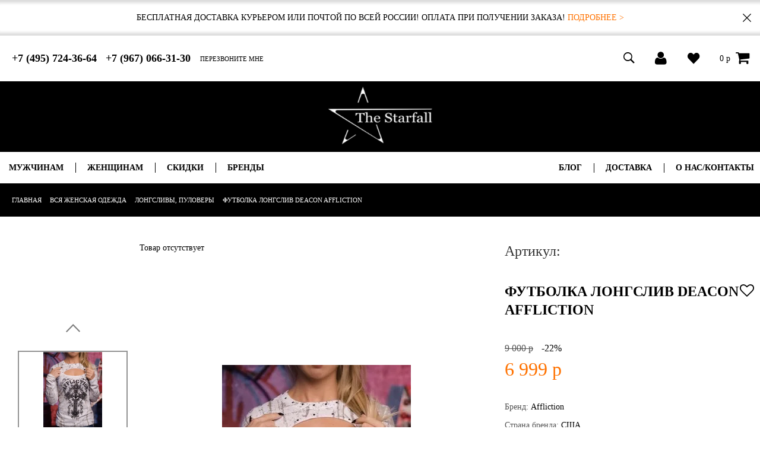

--- FILE ---
content_type: text/html; charset=utf-8
request_url: https://www.thestarfall.ru/product/futbolka-longsliv-deacon-affliction
body_size: 14566
content:
<!DOCTYPE html>
<html>
<head><meta data-config="{&quot;product_id&quot;:124316452}" name="page-config" content="" /><meta data-config="{&quot;money_with_currency_format&quot;:{&quot;delimiter&quot;:&quot; &quot;,&quot;separator&quot;:&quot;.&quot;,&quot;format&quot;:&quot;%n\u0026nbsp;%u&quot;,&quot;unit&quot;:&quot;р&quot;,&quot;show_price_without_cents&quot;:1},&quot;currency_code&quot;:&quot;RUR&quot;,&quot;currency_iso_code&quot;:&quot;RUB&quot;,&quot;default_currency&quot;:{&quot;title&quot;:&quot;Российский рубль&quot;,&quot;code&quot;:&quot;RUR&quot;,&quot;rate&quot;:1.0,&quot;format_string&quot;:&quot;%n\u0026nbsp;%u&quot;,&quot;unit&quot;:&quot;р&quot;,&quot;price_separator&quot;:&quot;&quot;,&quot;is_default&quot;:true,&quot;price_delimiter&quot;:&quot;&quot;,&quot;show_price_with_delimiter&quot;:true,&quot;show_price_without_cents&quot;:true},&quot;facebook&quot;:{&quot;pixelActive&quot;:false,&quot;currency_code&quot;:&quot;RUB&quot;,&quot;use_variants&quot;:null},&quot;vk&quot;:{&quot;pixel_active&quot;:null,&quot;price_list_id&quot;:null},&quot;new_ya_metrika&quot;:true,&quot;ecommerce_data_container&quot;:&quot;dataLayer&quot;,&quot;common_js_version&quot;:&quot;v2&quot;,&quot;vue_ui_version&quot;:null,&quot;feedback_captcha_enabled&quot;:null,&quot;account_id&quot;:139625,&quot;hide_items_out_of_stock&quot;:true,&quot;forbid_order_over_existing&quot;:true,&quot;minimum_items_price&quot;:null,&quot;enable_comparison&quot;:true,&quot;locale&quot;:&quot;ru&quot;,&quot;client_group&quot;:null,&quot;consent_to_personal_data&quot;:{&quot;active&quot;:true,&quot;obligatory&quot;:false,&quot;description&quot;:&quot;\u003ch2\u003e\u003cspan style=\&quot;font-family: &#39;arial black&#39;, &#39;avant garde&#39;;\&quot;\u003eНажимая кнопку \&quot;Оформить заказ\&quot;, я даю свое согласие на обработку моих персональных данных в соответствии с законом №152-ФЗ \u0026laquo;О персональных данных\u0026raquo; от 27.07.2006 и принимаю условия \u003cspan style=\&quot;color: #0000ff;\&quot;\u003e\&quot;\u003c/span\u003e\u003ca href=\&quot;/page/oferta\&quot; target=\&quot;blank\&quot;\u003e\u003cspan style=\&quot;color: #0000ff;\&quot;\u003eОферты\&quot;\u003c/span\u003e\u003c/a\u003e и \u003cspan style=\&quot;color: #0000ff;\&quot;\u003e\&quot;\u003ca style=\&quot;color: #0000ff;\&quot; href=\&quot;/page/politika\&quot; target=\&quot;blank\&quot;\u003eПолитики конфиденциальности\&quot;\u003c/a\u003e.\u003c/span\u003e\u003c/span\u003e\u003c/h2\u003e&quot;},&quot;recaptcha_key&quot;:&quot;6LfXhUEmAAAAAOGNQm5_a2Ach-HWlFKD3Sq7vfFj&quot;,&quot;recaptcha_key_v3&quot;:&quot;6LcZi0EmAAAAAPNov8uGBKSHCvBArp9oO15qAhXa&quot;,&quot;yandex_captcha_key&quot;:&quot;ysc1_ec1ApqrRlTZTXotpTnO8PmXe2ISPHxsd9MO3y0rye822b9d2&quot;,&quot;checkout_float_order_content_block&quot;:false,&quot;available_products_characteristics_ids&quot;:null,&quot;sber_id_app_id&quot;:&quot;5b5a3c11-72e5-4871-8649-4cdbab3ba9a4&quot;,&quot;theme_generation&quot;:2,&quot;quick_checkout_captcha_enabled&quot;:false,&quot;max_order_lines_count&quot;:500,&quot;sber_bnpl_min_amount&quot;:1000,&quot;sber_bnpl_max_amount&quot;:150000,&quot;counter_settings&quot;:{&quot;data_layer_name&quot;:&quot;dataLayer&quot;,&quot;new_counters_setup&quot;:false,&quot;add_to_cart_event&quot;:true,&quot;remove_from_cart_event&quot;:true,&quot;add_to_wishlist_event&quot;:true},&quot;site_setting&quot;:{&quot;show_cart_button&quot;:true,&quot;show_service_button&quot;:false,&quot;show_marketplace_button&quot;:false,&quot;show_quick_checkout_button&quot;:false},&quot;warehouses&quot;:[],&quot;captcha_type&quot;:&quot;google&quot;,&quot;human_readable_urls&quot;:false}" name="shop-config" content="" /><meta name='js-evnvironment' content='production' /><meta name='default-locale' content='ru' /><meta name='insales-redefined-api-methods' content="[]" /><script src="/packs/js/shop_bundle-2b0004e7d539ecb78a46.js"></script><script type="text/javascript" src="https://static.insales-cdn.com/assets/common-js/common.v2.25.28.js"></script><script type="text/javascript" src="https://static.insales-cdn.com/assets/static-versioned/v3.72/static/libs/lodash/4.17.21/lodash.min.js"></script>
<!--InsalesCounter -->
<script type="text/javascript">
(function() {
  if (typeof window.__insalesCounterId !== 'undefined') {
    return;
  }

  try {
    Object.defineProperty(window, '__insalesCounterId', {
      value: 139625,
      writable: true,
      configurable: true
    });
  } catch (e) {
    console.error('InsalesCounter: Failed to define property, using fallback:', e);
    window.__insalesCounterId = 139625;
  }

  if (typeof window.__insalesCounterId === 'undefined') {
    console.error('InsalesCounter: Failed to set counter ID');
    return;
  }

  let script = document.createElement('script');
  script.async = true;
  script.src = '/javascripts/insales_counter.js?7';
  let firstScript = document.getElementsByTagName('script')[0];
  firstScript.parentNode.insertBefore(script, firstScript);
})();
</script>
<!-- /InsalesCounter -->
    <script type="text/javascript">
      (function() {
        var fileref = document.createElement('script');
        fileref.setAttribute("type","text/javascript");
        fileref.setAttribute("src", 'https://copyright.bhteam.ru/get_js/index/139625');
        document.getElementsByTagName("head")[0].appendChild(fileref);
      })();
    </script>

  
  <link rel="icon" href="https://img.thestarfall.ru/files/1/1059/17417251/original/favicon.svg" type="image/x-icon">



<title>

	
		Affliction | Футболка лонгслив Deacon AW20106
	

</title>

<link rel="canonical" href="https://www.thestarfall.ru/product/futbolka-longsliv-deacon-affliction"/>

<!-- meta -->
<meta name="keywords" content='футболка лонгслив affliction, женский affliction'/>
<meta name="description" content='

	
		Белая женская  футболка лонгслив Deacon Affliction, как и весь женский Affliction, создана привлекать внимание и вызывать восхищение. Лонгслив изготовлен из 100% хлопка. Контрастный черный крест и глубокий вырез украшают футболку,
	

'/>
<meta name="robots" content="index,follow" />
<meta http-equiv="X-UA-Compatible" content="IE=edge,chrome=1" />
<meta name="viewport" content="width=device-width, initial-scale=1.0" />
<meta name="SKYPE_TOOLBAR" content="SKYPE_TOOLBAR_PARSER_COMPATIBLE" />

<!-- rss feed-->
<link rel="alternate" type="application/rss+xml" title="Блог" href="/blogs/blog.atom" />



    <meta property="og:title" content="Футболка лонгслив Deacon Affliction" />
    <meta property="og:type" content="website" />
    <meta property="og:url" content="https://www.thestarfall.ru/product/futbolka-longsliv-deacon-affliction" />

    
      <meta property="og:image" content="https://static.insales-cdn.com/images/products/1/992/196002784/compact_D7759A7E-0B9F-4062-B9DF-2DE901513753.jpeg" />
    

  

<!-- icons-->
<link rel="icon" type="image/png" sizes="32x32" href="https://static.insales-cdn.com/assets/1/1774/1951470/1768851569/favicon.png" />

<!-- fixes -->
<script src="https://static.insales-cdn.com/assets/1/1774/1951470/1768851569/modernizr-custom.js"></script>
<script>Site.template = 'product';</script>
<!--[if IE]>
<script src="//html5shiv.googlecode.com/svn/trunk/html5.js"></script><![endif]-->
<!--[if lt IE 9]>
<script src="//css3-mediaqueries-js.googlecode.com/svn/trunk/css3-mediaqueries.js"></script>
<![endif]-->

<link rel="canonical" href="https://www.thestarfall.ru/product/futbolka-longsliv-deacon-affliction"/>

  
<link href="//maxcdn.bootstrapcdn.com/font-awesome/4.6.3/css/font-awesome.min.css" rel="stylesheet" />

<style>
  .mobile-main-menu {
  display: none;
  position: absolute;
  opacity: 0;
  z-index: 10;
  top: 100%;
  width: 100%;
  margin-left: -10px;
  max-height: 90vh;
  overflow: scroll;
}

.mobile-main-menu.active {
  opacity: 1;
}

</style>

<link href="https://static.insales-cdn.com/assets/1/1774/1951470/1768851569/core.css" rel="stylesheet" type="text/css" />
<link href="https://static.insales-cdn.com/assets/1/1774/1951470/1768851569/core-float.css" rel="stylesheet" type="text/css" />
<link href="https://static.insales-cdn.com/assets/1/1774/1951470/1768851569/alertify.min.css" rel="stylesheet" type="text/css" />
<link href="https://static.insales-cdn.com/assets/1/1774/1951470/1768851569/ion.rangeSlider.css" rel="stylesheet" type="text/css" />
<link href="https://static.insales-cdn.com/assets/1/1774/1951470/1768851569/magnific-popup.css" rel="stylesheet" type="text/css" />
<link href="https://static.insales-cdn.com/assets/1/1774/1951470/1768851569/perfect-scrollbar.min.css" rel="stylesheet" type="text/css" />
<link href="https://static.insales-cdn.com/assets/1/1774/1951470/1768851569/swiper.min.css" rel="stylesheet" type="text/css" />
<link href="https://static.insales-cdn.com/assets/1/1774/1951470/1768851569/ion.rangeSlider.css" rel="stylesheet" type="text/css" />
<link href="https://static.insales-cdn.com/assets/1/1774/1951470/1768851569/ion.rangeSlider.skinNice.css" rel="stylesheet" type="text/css" />
<link href="https://static.insales-cdn.com/assets/1/1774/1951470/1768851569/tooltipster.css" rel="stylesheet" type="text/css" />
<link href="https://static.insales-cdn.com/assets/1/1774/1951470/1768851569/site-styles.css" rel="stylesheet" type="text/css" />
<link href="https://static.insales-cdn.com/assets/1/1774/1951470/1768851569/adaptive.css" rel="stylesheet" type="text/css" />
<link href="https://static.insales-cdn.com/assets/1/1774/1951470/1768851569/new-icons.css" rel="stylesheet" type="text/css" />

<meta name='product-id' content='124316452' />
</head>
<body class="adaptive">
<nav class="left_menu mobile_menu"></nav>


  <div class="stock">
    <div class="container">
      <div class="stock_text">Бесплатная доставка курьером или почтой по всей России! Оплата при получении заказа! <a href="/page/oplata">Подробнее ></a></div>
      <span class="close"></span>
    </div>  
  </div>  

  
<div class="page-wrapper">

  <div class="page-inner">

    <header class="header">

  <div class="top-toolbar">

  <div class="head_m_logo cell-xl-12 hide-xl show-sm text-center-xl">

    <div class="row">

      <div class="padding-zero cell-md-4 cell-sm-4 hide-xl show-md show-sm show-xs flex align-center">
        <button type="button" class="button-menu-mobile flex align-center">
          <span class="header-burger-text">МЕНЮ</span>
          <i class="ion-navicon"></i>
        </button>
      </div>

      <a class="padding-zero cell-md-8 cell-sm-5 header-logotype" href="/"><img src="https://static.insales-cdn.com/assets/1/1774/1951470/1768851569/logo2.png" /></a>

      <div class="padding-zero cell-md-3 cell-sm-3 flex justify-end align-center header-button-back">
        
    

        

          
            
            

            
              
            
              
                
                <a class="breadcrumb-link orange-hover" title='Вся женская одежда' href="/collection/zhenskaya">
                  <svg width="44" height="18" viewBox="0 0 44 18" fill="none" xmlns="http://www.w3.org/2000/svg">
                    <path d="M9 1L1 8.10357L9 15.2071" stroke="#FDFDFD" stroke-width="2" stroke-linecap="round" stroke-linejoin="round"/>
                    <path d="M2 8.10352H32.135C38.1579 8.10352 43 11.1834 43 14.8464V16.095" stroke="#FDFDFD" stroke-width="2" stroke-linecap="round" stroke-linejoin="round"/>
                  </svg> 
                </a>
                
              
            
              
                

                <a class="breadcrumb-link orange-hover" title='Лонгсливы, пуловеры' href="/collection/longslivy-pulovery-2">
                  <svg width="44" height="18" viewBox="0 0 44 18" fill="none" xmlns="http://www.w3.org/2000/svg">
                    <path d="M9 1L1 8.10357L9 15.2071" stroke="#FDFDFD" stroke-width="2" stroke-linecap="round" stroke-linejoin="round"/>
                    <path d="M2 8.10352H32.135C38.1579 8.10352 43 11.1834 43 14.8464V16.095" stroke="#FDFDFD" stroke-width="2" stroke-linecap="round" stroke-linejoin="round"/>
                  </svg> 
                </a>
                
              
            
          
        

      

      </div>

    </div>

    <nav class="mobile-main-menu">
<div class="accordion-group container-top">
  

    
  
  
 

  
  <h3 data="/collection/muzhchinam-premium" class=" accordion-header block-links tes" >Мужчинам</h3>    
  <div class="accordion-body">
      
      
      <a href="/collection/dzhinsy-2" class="f20 accordion-header accordion-lvl2">Джинсы</a>
      
      
      
      <a href="/collection/rubashki" class="f20 accordion-header accordion-lvl2">Рубашки</a>
      
      
      
      <a href="/collection/hudi-tolstovki" class="f20 accordion-header accordion-lvl2">Худи, толстовки</a>
      
      
      
      <a href="/collection/longslivy-pulovery" class="f20 accordion-header accordion-lvl2">Лонгсливы, пуловеры</a>
      
      
      
      <div class="accordion-group" data-multiple="true">
      <span data="/collection/verhnyaya-odezhda" class="f20 accordion-header block-links accordion-lvl2">Верхняя одежда</span>
          <div class="accordion-body">
              
              
              <a href="/collection/kurtki-2" class="f20 accordion-header accordion-lvl3">- Куртки</a>
              
                
              
              <a href="/collection/zhilety" class="f20 accordion-header accordion-lvl3">- Жилеты</a>
              
                
              
              <a href="/collection/pidzhaki" class="f20 accordion-header accordion-lvl3">- Пиджаки</a>
              
                 
          </div>
      </div>
      
      
      
      <div class="accordion-group" data-multiple="true">
      <span data="/collection/futbolki-mayki-trikotazh-2q" class="f20 accordion-header block-links accordion-lvl2">Футболки, майки, поло</span>
          <div class="accordion-body">
              
              
              <a href="/collection/futbolki-2" class="f20 accordion-header accordion-lvl3">- Футболки</a>
              
                
              
              <a href="/collection/futbolki-polo" class="f20 accordion-header accordion-lvl3">- Поло</a>
              
                
              
              <a href="/collection/mayki" class="f20 accordion-header accordion-lvl3">- Майки</a>
              
                 
          </div>
      </div>
      
      
      
      <div class="accordion-group" data-multiple="true">
      <span data="/collection/Aksessuary" class="f20 accordion-header block-links accordion-lvl2">Аксессуары</span>
          <div class="accordion-body">
              
              
              <a href="/collection/remni-braslety" class="f20 accordion-header accordion-lvl3">- Ремни</a>
              
                
              
              <a href="/collection/beysbolki" class="f20 accordion-header accordion-lvl3">- Бейсболки</a>
              
                
              
              <a href="/collection/koshelki-portmone" class="f20 accordion-header accordion-lvl3">- Кошельки, портмоне</a>
              
                
              
              <a href="/collection/shapki-3" class="f20 accordion-header accordion-lvl3">- Шапки</a>
              
                
              
              <a href="/collection/braslety" class="f20 accordion-header accordion-lvl3">- Браслеты</a>
              
                 
          </div>
      </div>
      
      
      
      <a href="/collection/sportivnaya-odezhda" class="f20 accordion-header accordion-lvl2">Спортивная одежда</a>
      
      
      
      <a href="/collection/shorty" class="f20 accordion-header accordion-lvl2">Шорты</a>
      
      
      
      <a href="/collection/dzhoggery" class="f20 accordion-header accordion-lvl2">Джоггеры</a>
      
       
  </div>
  
  
  

    
  
  
 

  
  <h3 data="/collection/zhenskaya" class=" accordion-header block-links tes" >Женщинам</h3>    
  <div class="accordion-body">
      
      
      <a href="/collection/futbolki-mayki-trikotazh" class="f20 accordion-header accordion-lvl2">Футболки, майки</a>
      
      
      
      <a href="/collection/platya" class="f20 accordion-header accordion-lvl2">Платья</a>
      
      
      
      <a href="/collection/longslivy-pulovery-2" class="f20 accordion-header accordion-lvl2">Лонгсливы, пуловеры</a>
      
      
      
      <a href="/collection/shorty-3" class="f20 accordion-header accordion-lvl2">Шорты</a>
      
      
      
      <a href="/collection/dzhinsy-shorty-legginsy" class="f20 accordion-header accordion-lvl2">Джинсы</a>
      
      
      
      <a href="/collection/tolstovki-i-hudi-2" class="f20 accordion-header accordion-lvl2">Худи, толстовки</a>
      
      
      
      <a href="/collection/verhnyaya" class="f20 accordion-header accordion-lvl2">Куртки, пиджаки, блейзеры</a>
      
      
      
      <a href="/collection/rubashki-3" class="f20 accordion-header accordion-lvl2">Рубашки</a>
      
      
      
      <div class="accordion-group" data-multiple="true">
      <span data="/collection/aksessuary" class="f20 accordion-header block-links accordion-lvl2">Аксессуары</span>
          <div class="accordion-body">
              
              
              <a href="/collection/shapki-2" class="f20 accordion-header accordion-lvl3">- Шапки</a>
              
                 
          </div>
      </div>
      
       
  </div>
  
  
  

    
  
  
 

  
    <a href="/collection/detskaya" class="accordion-header tes">Детям</a>  
  
  
  

    
  
  
 

  
  <h3 data="/collection/special" class=" accordion-header block-links tes" >Скидки</h3>    
  <div class="accordion-body">
      
      
      <a href="/collection/muzhskaya-sale" class="f20 accordion-header accordion-lvl2">Мужская</a>
      
      
      
      <a href="/collection/zhenskaya-sale" class="f20 accordion-header accordion-lvl2">Женская</a>
      
       
  </div>
  
  
  

    
  
    
      <a href="/page/oplata" class="accordion-header tes">Доставка</a>
    
  
  

    
  
    
      <a href="/blogs/blog" class="accordion-header tes">Блог</a>
    
  
  

    
  
  
 

  
    <a href="/collection/brendy" class="accordion-header tes">Бренды</a>  
  
  
  

    
  
    
      <a href="/page/o-nas" class="accordion-header tes">О нас / контакты</a>
    
  
  
  </div>
</nav>
<div id="phone-form-mobile" class="phone_form_popup mfp-hide">
  <form class="request_call" action="/"><input id="name" name="name" required="" type="text" placeholder="Как вас зовут?" /> <input id="phone" class="phone-mask" name="phone" required="" type="tel" placeholder="Ваш номер телефона" /> <input class="submit btn orange" type="submit" value="Перезвоните мне" /></form>
</div>

  </div>

  <div class="container-top mobile-icons">
    <div class="row">

      <div class="cell-xl-6 cell-md-8 cell-sm-1 hide-sm">
        
        <span class="toolbar-phone bold in-middle hidden-sm"><span>+7 (495) 724-36-64</span> &nbsp; <span>+7 (967) 066-31-30</span></span>
        <a href="#phone-form" class="open-popup-link linck_modal toolbar-recall in-middle orange-hover transition hidden-sm">перезвоните мне</a>
        <a href="#" class="menu_show show_left hide-xl hide-md show-sm show-xs"><i></i></a>
      </div>

      

      <div class="cell-xl-6 cell-md-4 cell-sm-12 text-right-xl text-center-sm zxz">

        <div class="phone-linck hide-xl in-middle">
          <a  class="open-mobile-popup linck_modal orange-hover"><i class="fa fa-phone" aria-hidden="true"></i></a>
        </div>

        <div class="search-link in-middle hide-sm">
          <form action="/search" method="get" class="search_widget search_widget--">
            <input type="text" name="q" value="" class="search_widget-field no_rest" />
            <button type="submit" class="search_widget-submit transition">
              <i class="ion-ios-search-strong"></i>
            </button>
          </form>
        </div>

        <div class="user-link in-middle">
          <a class="transition orange-hover" href="/client_account/login">
            
            <i class="fa fa-user" aria-hidden="true"></i>
          </a>
        </div>

        <div class="favorite-link in-middle">
          <a class="transition orange-hover" href="/page/izbrannoe"><i class="ion-heart"></i></a>
        </div>

        <div class="shopcart-widget in-middle" data-count="0">
          <a title="Корзина" href="/cart_items" class="js-shopcart-total-summ shopcart-link button button-circle is-primary">
            0&nbsp;р

          </a>
          <a href="/cart_items"><i class="fa fa-shopping-cart shopping-cart-icon" aria-hidden="true"></i></a>
        </div><!-- /.shopcart-widget -->

      </div>
      
      <script>
      
          $(document).on('click','.js-main-link',function(){

            if ( screen.width < 768 ) {

              $(this).addClass('current');

              $('.js-main-link').each(function(){
                 if ( !$(this).hasClass('current') ) $(this).find('.subcollection_list').fadeOut()
              })

              $(this).removeClass('current');

            }
          })
        
      </script>

    </div>
  </div>
</div><!-- /.top-toolbar -->

  <div class="container hidden-sm">
    <div class="row middle-xl center-xl">

      <div class="cell-xl-4 cell-md-4 cell-sm-6 text-center-xl">
        <a class="header-logotype" href="/"><img src="https://static.insales-cdn.com/assets/1/1774/1951470/1768851569/logo-top.png" /></a>
      </div>
<style>
.custom-menu i {
padding:0px
}
.custom_item:hover .subcollection_list {
display:block;
}
</style>
</div>
</div>
       
</header>
  
  <div class="header-menu-desktop-block container-top">
    <div class="row between-xl">
       <div class="cell-xl-6 cell-md-5 cell-sm-3 text-left-xl left-nav">
        
        <nav class="header-menu  semibold right_menu hide-sm hide-xs">
         <ul class="mobile_menu_show custom-menu custom-js cell-xl-12  hide-md show-sm show-xs">
        
        <li class="in-middle js-main-link cell-xl-3 text-center-xl">
          
          
          
          
          
          
          
          <a class="transition orange-hover" href="/collection/muzhchinam-premium" title="Мужчинам">
            <span class="in-middle">Мужчинам</span>
          </a>
          
          <ul class="subcollection_list">

            
            <li class="custom_item collection_item">
              
              
              <a href="/collection/dzhinsy-2" class="orange-hover">Джинсы</a>
              
            </li>
            
            <li class="custom_item collection_item">
              
              
              <a href="/collection/rubashki" class="orange-hover">Рубашки</a>
              
            </li>
            
            <li class="custom_item collection_item">
              
              
              <a href="/collection/hudi-tolstovki" class="orange-hover">Худи, толстовки</a>
              
            </li>
            
            <li class="custom_item collection_item">
              
              
              <a href="/collection/longslivy-pulovery" class="orange-hover">Лонгсливы, пуловеры</a>
              
            </li>
            
            <li class="custom_item collection_item">
              
              
              
              <a  href="/collection/verhnyaya-odezhda"  class="orange-hover"><span class="in-middle">Верхняя одежда</span> <i class="in-middle fa fa-angle-right"></i></a>
              <ul class="subcollection_list">
               
                
                
                <li class="collection_item">
                  <a href="/collection/kurtki-2" class="orange-hover">Куртки</a>
                </li>
                
                <li class="collection_item">
                  <a href="/collection/zhilety" class="orange-hover">Жилеты</a>
                </li>
                
                <li class="collection_item">
                  <a href="/collection/pidzhaki" class="orange-hover">Пиджаки</a>
                </li>
                
              </ul>
              
            </li>
            
            <li class="custom_item collection_item">
              
              
              
              <a  href="/collection/futbolki-mayki-trikotazh-2q"  class="orange-hover"><span class="in-middle">Футболки, майки, поло</span> <i class="in-middle fa fa-angle-right"></i></a>
              <ul class="subcollection_list">
               
                
                
                <li class="collection_item">
                  <a href="/collection/futbolki-2" class="orange-hover">Футболки</a>
                </li>
                
                <li class="collection_item">
                  <a href="/collection/futbolki-polo" class="orange-hover">Поло</a>
                </li>
                
                <li class="collection_item">
                  <a href="/collection/mayki" class="orange-hover">Майки</a>
                </li>
                
              </ul>
              
            </li>
            
            <li class="custom_item collection_item">
              
              
              
              <a  href="/collection/Aksessuary"  class="orange-hover"><span class="in-middle">Аксессуары</span> <i class="in-middle fa fa-angle-right"></i></a>
              <ul class="subcollection_list">
               
                
                
                <li class="collection_item">
                  <a href="/collection/remni-braslety" class="orange-hover">Ремни</a>
                </li>
                
                <li class="collection_item">
                  <a href="/collection/beysbolki" class="orange-hover">Бейсболки</a>
                </li>
                
                <li class="collection_item">
                  <a href="/collection/koshelki-portmone" class="orange-hover">Кошельки, портмоне</a>
                </li>
                
                <li class="collection_item">
                  <a href="/collection/shapki-3" class="orange-hover">Шапки</a>
                </li>
                
                <li class="collection_item">
                  <a href="/collection/braslety" class="orange-hover">Браслеты</a>
                </li>
                
              </ul>
              
            </li>
            
            <li class="custom_item collection_item">
              
              
              <a href="/collection/sportivnaya-odezhda" class="orange-hover">Спортивная одежда</a>
              
            </li>
            
            <li class="custom_item collection_item">
              
              
              <a href="/collection/shorty" class="orange-hover">Шорты</a>
              
            </li>
            
            <li class="custom_item collection_item">
              
              
              <a href="/collection/dzhoggery" class="orange-hover">Джоггеры</a>
              
            </li>
            
          </ul>
          
          
        </li>
        
        <li class="in-middle js-main-link cell-xl-3 text-center-xl">
          
          
          
          
          
          
          
          <a class="transition orange-hover" href="/collection/zhenskaya" title="Женщинам">
            <span class="in-middle">Женщинам</span>
          </a>
          
          <ul class="subcollection_list">

            
            <li class="custom_item collection_item">
              
              
              <a href="/collection/futbolki-mayki-trikotazh" class="orange-hover">Футболки, майки</a>
              
            </li>
            
            <li class="custom_item collection_item">
              
              
              <a href="/collection/platya" class="orange-hover">Платья</a>
              
            </li>
            
            <li class="custom_item collection_item">
              
              
              <a href="/collection/longslivy-pulovery-2" class="orange-hover">Лонгсливы, пуловеры</a>
              
            </li>
            
            <li class="custom_item collection_item">
              
              
              <a href="/collection/shorty-3" class="orange-hover">Шорты</a>
              
            </li>
            
            <li class="custom_item collection_item">
              
              
              <a href="/collection/dzhinsy-shorty-legginsy" class="orange-hover">Джинсы</a>
              
            </li>
            
            <li class="custom_item collection_item">
              
              
              <a href="/collection/tolstovki-i-hudi-2" class="orange-hover">Худи, толстовки</a>
              
            </li>
            
            <li class="custom_item collection_item">
              
              
              <a href="/collection/verhnyaya" class="orange-hover">Куртки, пиджаки, блейзеры</a>
              
            </li>
            
            <li class="custom_item collection_item">
              
              
              <a href="/collection/rubashki-3" class="orange-hover">Рубашки</a>
              
            </li>
            
            <li class="custom_item collection_item">
              
              
              
              <a  href="/collection/aksessuary"  class="orange-hover"><span class="in-middle">Аксессуары</span> <i class="in-middle fa fa-angle-right"></i></a>
              <ul class="subcollection_list">
               
                
                
                <li class="collection_item">
                  <a href="/collection/shapki-2" class="orange-hover">Шапки</a>
                </li>
                
              </ul>
              
            </li>
            
          </ul>
          
          
        </li>
        
        <li class="in-middle js-main-link cell-xl-3 text-center-xl">
          
          
          
          
          
          
          
          <a class="transition orange-hover" href="/collection/special" title="Скидки">
            <span class="in-middle">Скидки</span>
          </a>
          
          <ul class="subcollection_list">

            
            <li class="custom_item collection_item">
              
              
              <a href="/collection/muzhskaya-sale" class="orange-hover">Мужская</a>
              
            </li>
            
            <li class="custom_item collection_item">
              
              
              <a href="/collection/zhenskaya-sale" class="orange-hover">Женская</a>
              
            </li>
            
          </ul>
          
          
        </li>
        
        <li class="in-middle js-main-link cell-xl-3 text-center-xl">
          
          
          
          
          
          
          	<a class="transition orange-hover" href="/collection/brendy" title="Бренды">Бренды</a>
          
          
        </li>
        
          </ul>
        </nav>
      </div>
      <div class="cell-xl-5 cell-md-7 cell-sm-3 right-nav">
        <nav class="header-menu left_menu hide-sm hide-xs">
          <ul>
            
            <li class="in-middle">
              <a href="/blogs/blog" title="Блог">Блог</a>
              
              
            </li>
            
            <li class="in-middle">
              <a href="/page/oplata" title="Доставка">Доставка</a>
              
              
            </li>
            
            <li class="in-middle">
              <a href="/page/o-nas" title="О нас/Контакты">О нас/Контакты</a>
              
              
            </li>
            
          </ul>
        </nav>
      </div>
    </div>
  </div>

<div class="header_clon hide-sm hide-xl">
  <div class="container row">

    <div class="cell-md-2 cell-sm-2 hide-xl show-md show-sm show-xs">
      <a href="#" class="menu_show show_left"><i class="ion-navicon"></i></a>
    </div>

    <nav class="header-menu left_menu cell-xl-8 hide-md hide-sm hide-sm">
      <ul>
        
        <li class="in-middle">
          <a class="transition orange-hover" href="/blogs/blog" title="Блог">Блог</a>
          
          
        </li>
        
        <li class="in-middle">
          <a class="transition orange-hover" href="/page/oplata" title="Доставка">Доставка</a>
          
          
        </li>
        
        <li class="in-middle">
          <a class="transition orange-hover" href="/page/o-nas" title="О нас/Контакты">О нас/Контакты</a>
          
          
        </li>
        
        
        <li class="in-middle">
          <a class="transition orange-hover" href="/collection/muzhchinam-premium" title="Мужчинам">Мужчинам</a>
          
          
          
          
          <ul class="subcollection_list hidden-sm">
            
            <li class="collection_item">
              <a href="/collection/dzhinsy-2" class="orange-hover">Джинсы</a>
              
            </li>
            
            <li class="collection_item">
              <a href="/collection/rubashki" class="orange-hover">Рубашки</a>
              
            </li>
            
            <li class="collection_item">
              <a href="/collection/hudi-tolstovki" class="orange-hover">Худи, толстовки</a>
              
            </li>
            
            <li class="collection_item">
              <a href="/collection/longslivy-pulovery" class="orange-hover">Лонгсливы, пуловеры</a>
              
            </li>
            
            <li class="collection_item">
              <a href="/collection/verhnyaya-odezhda" class="orange-hover">Верхняя одежда</a>
              
              <i class="fa fa-angle-right"></i>
              <ul class="subcollection_list">
                
                <li class="collection_item">
                  <a href="/collection/kurtki-2" class="orange-hover">Куртки</a>
                </li>
                
                <li class="collection_item">
                  <a href="/collection/zhilety" class="orange-hover">Жилеты</a>
                </li>
                
                <li class="collection_item">
                  <a href="/collection/pidzhaki" class="orange-hover">Пиджаки</a>
                </li>
                
              </ul>
              
            </li>
            
            <li class="collection_item">
              <a href="/collection/futbolki-mayki-trikotazh-2q" class="orange-hover">Футболки, майки, поло</a>
              
              <i class="fa fa-angle-right"></i>
              <ul class="subcollection_list">
                
                <li class="collection_item">
                  <a href="/collection/futbolki-2" class="orange-hover">Футболки</a>
                </li>
                
                <li class="collection_item">
                  <a href="/collection/futbolki-polo" class="orange-hover">Поло</a>
                </li>
                
                <li class="collection_item">
                  <a href="/collection/mayki" class="orange-hover">Майки</a>
                </li>
                
              </ul>
              
            </li>
            
            <li class="collection_item">
              <a href="/collection/Aksessuary" class="orange-hover">Аксессуары</a>
              
              <i class="fa fa-angle-right"></i>
              <ul class="subcollection_list">
                
                <li class="collection_item">
                  <a href="/collection/remni-braslety" class="orange-hover">Ремни</a>
                </li>
                
                <li class="collection_item">
                  <a href="/collection/beysbolki" class="orange-hover">Бейсболки</a>
                </li>
                
                <li class="collection_item">
                  <a href="/collection/koshelki-portmone" class="orange-hover">Кошельки, портмоне</a>
                </li>
                
                <li class="collection_item">
                  <a href="/collection/shapki-3" class="orange-hover">Шапки</a>
                </li>
                
                <li class="collection_item">
                  <a href="/collection/braslety" class="orange-hover">Браслеты</a>
                </li>
                
              </ul>
              
            </li>
            
            <li class="collection_item">
              <a href="/collection/sportivnaya-odezhda" class="orange-hover">Спортивная одежда</a>
              
            </li>
            
            <li class="collection_item">
              <a href="/collection/shorty" class="orange-hover">Шорты</a>
              
            </li>
            
            <li class="collection_item">
              <a href="/collection/dzhoggery" class="orange-hover">Джоггеры</a>
              
            </li>
            
          </ul>
          
          
        </li>
        
        <li class="in-middle">
          <a class="transition orange-hover" href="/collection/zhenskaya" title="Женщинам">Женщинам</a>
          
          
          
          
          <ul class="subcollection_list hidden-sm">
            
            <li class="collection_item">
              <a href="/collection/futbolki-mayki-trikotazh" class="orange-hover">Футболки, майки</a>
              
            </li>
            
            <li class="collection_item">
              <a href="/collection/platya" class="orange-hover">Платья</a>
              
            </li>
            
            <li class="collection_item">
              <a href="/collection/longslivy-pulovery-2" class="orange-hover">Лонгсливы, пуловеры</a>
              
            </li>
            
            <li class="collection_item">
              <a href="/collection/shorty-3" class="orange-hover">Шорты</a>
              
            </li>
            
            <li class="collection_item">
              <a href="/collection/dzhinsy-shorty-legginsy" class="orange-hover">Джинсы</a>
              
            </li>
            
            <li class="collection_item">
              <a href="/collection/tolstovki-i-hudi-2" class="orange-hover">Худи, толстовки</a>
              
            </li>
            
            <li class="collection_item">
              <a href="/collection/verhnyaya" class="orange-hover">Куртки, пиджаки, блейзеры</a>
              
            </li>
            
            <li class="collection_item">
              <a href="/collection/rubashki-3" class="orange-hover">Рубашки</a>
              
            </li>
            
            <li class="collection_item">
              <a href="/collection/aksessuary" class="orange-hover">Аксессуары</a>
              
              <i class="fa fa-angle-right"></i>
              <ul class="subcollection_list">
                
                <li class="collection_item">
                  <a href="/collection/shapki-2" class="orange-hover">Шапки</a>
                </li>
                
              </ul>
              
            </li>
            
          </ul>
          
          
        </li>
        
        <li class="in-middle">
          <a class="transition orange-hover" href="/collection/special" title="Скидки">Скидки</a>
          
          
          
          
          <ul class="subcollection_list hidden-sm">
            
            <li class="collection_item">
              <a href="/collection/muzhskaya-sale" class="orange-hover">Мужская</a>
              
            </li>
            
            <li class="collection_item">
              <a href="/collection/zhenskaya-sale" class="orange-hover">Женская</a>
              
            </li>
            
          </ul>
          
          
        </li>
        
        <li class="in-middle">
          <a class="transition orange-hover" href="/collection/brendy" title="Бренды">Бренды</a>
          
          
          
          
          
        </li>
        
        
        
      </ul>
    </nav>

    <div class="cell-xl-4 cell-md-10 cell-sm-10 text-right-xl">
      <div class="phone-linck in-middle">
        <a href="#phone-form" class="open-popup-link linck_modal orange-hover"><i class="fa fa-phone" aria-hidden="true"></i></a>
      </div>
      <div class="search-link in-middle">
        <form action="/search" method="get" class="search_widget search_widget--">
          <input type="text" name="q" value="" class="search_widget-field no_rest" />
          <button type="submit" class="search_widget-submit transition">
            <i class="ion-ios-search-strong"></i>
          </button>
        </form>
      </div>
      <div class="user-link in-middle">
        <a class="transition orange-hover" href="/client_account/login">
          
          <i class="fa fa-user" aria-hidden="true"></i>
        </a>
      </div>
      <div class="favorite-link in-middle">
        <a class="transition orange-hover" href="/page/izbrannoe"><i class="ion-heart"></i></a>
      </div>
      <div class="shopcart-widget in-middle">
        <a title="Корзина" href="/cart_items" class="js-shopcart-total-summ shopcart-link button button-circle is-primary">0&nbsp;р</a>
        <a href="/cart_items"><i class="fa fa-shopping-cart shopping-cart-icon" aria-hidden="true"></i></a>
      </div><!-- /.shopcart-widget -->
    </div>

  </div>
</div>









    <div class="breadcrumb-wrapper">

  <ul class="breadcrumb container-top">

    <li class="breadcrumb-item home">
      <a class="breadcrumb-link orange-hover" title='Главная' href="/">Главная</a>
    </li>

    

        

          
            
            

            
              
            
              
                
                  <li class="breadcrumb-item">
                    <span class="breadcrumb-delimiter">/</span>
                    <a class="breadcrumb-link orange-hover" title='Вся женская одежда' href="/collection/zhenskaya">Вся женская одежда</a>
                  </li>
                
              
            
              
                
                  <li class="breadcrumb-item">
                    <span class="breadcrumb-delimiter">/</span>
                    <a class="breadcrumb-link orange-hover" title='Лонгсливы, пуловеры' href="/collection/longslivy-pulovery-2">Лонгсливы, пуловеры</a>
                  </li>
                  <li class="breadcrumb-item">
                    <span class="breadcrumb-delimiter">/</span>
                    <span class="breadcrumb-link orange-hover current-page">Футболка лонгслив Deacon Affliction</span>
                  </li>
                
              
            
          
        

      

  </ul><!-- /.breadcrumb -->

</div><!-- /.breadcrumb-wrapper -->

<div class="product container" itemscope itemtype="http://schema.org/Product">
  <div class="row">


  <div class="top-content-block show-sm hide-xl hide-md">
    <div class="product-category-name">
      
      <h3>Лонгсливы, пуловеры</h3>
      
      <h3>Скидки</h3>
      
      <h3>Женская</h3>
      
      <h3>Вся женская одежда</h3>
      
      <h3>Каталог</h3>
      
    </div>
    <div class="product-top-second-content">
      <div class="product-title on-page clr">
        <h1 class="js-product-title" itemprop="name">Футболка лонгслив Deacon Affliction</h1>
        <button class="favorite-button add-to-favorite show-sm hide-md hide-xl" data-favorite-add="124316452" data-favorite-status="false"><i class="fa fa-heart-o" aria-hidden="true"></i></button>
      </div><!-- /.product-title -->
      <div class="product-article">
        <p>Артикул: </p>
        <meta itemprop="sku" content="">
      </div>
    </div>
  </div>
  


    <div class="product-gallery cell-xl-8 cell-sm-12">
      






<div class="row">



    

      <div class=" gallery-thumbs-wrapper hide-xs cell-xl-3">
        <div class="gallery-thumbs swiper-container-vertical js-gallery-thumbs">
          <div class="swiper-wrapper">
            
              <div class="swiper-slide  active  js-gallery-trigger">
                <div class="slide-inner with-object-fit">
                  
                  <picture><source srcset="https://static.insales-cdn.com/r/nQnAW6zZr3w/rs:fit:480:480:1/plain/images/products/1/992/196002784/large_D7759A7E-0B9F-4062-B9DF-2DE901513753.jpeg@webp" type="image/webp" /><img src="https://static.insales-cdn.com/images/products/1/992/196002784/large_D7759A7E-0B9F-4062-B9DF-2DE901513753.jpeg" alt="Affliction | Футболка лонгслив женская Deacon AW20106 перед" title="Affliction | Футболка лонгслив женская Deacon AW20106 перед" class="slide-image" /></picture>
                </div>
              </div>
            
              <div class="swiper-slide  js-gallery-trigger">
                <div class="slide-inner with-object-fit">
                  
                  <picture><source srcset="https://static.insales-cdn.com/r/XS7AQPxljuc/rs:fit:480:480:1/plain/images/products/1/994/196002786/large_DSC_6262.jpg@webp" type="image/webp" /><img src="https://static.insales-cdn.com/images/products/1/994/196002786/large_DSC_6262.jpg" alt="Affliction | Футболка лонгслив женская Deacon AW20106 спина" title="Affliction | Футболка лонгслив женская Deacon AW20106 спина" class="slide-image" /></picture>
                </div>
              </div>
            
              <div class="swiper-slide  js-gallery-trigger">
                <div class="slide-inner with-object-fit">
                  
                  <picture><source srcset="https://static.insales-cdn.com/r/Ux2Yh9FZGGw/rs:fit:480:480:1/plain/images/products/1/993/196002785/large_DSC_6259.jpg@webp" type="image/webp" /><img src="https://static.insales-cdn.com/images/products/1/993/196002785/large_DSC_6259.jpg" alt="Affliction | Футболка лонгслив женская Deacon AW20106 принт спереди" title="Affliction | Футболка лонгслив женская Deacon AW20106 принт спереди" class="slide-image" /></picture>
                </div>
              </div>
            
          </div>
        </div>
        <button type="button" class="gallery-thumbs-prev js-gallery-thumbs-prev"></button>
        <button type="button" class="gallery-thumbs-next js-gallery-thumbs-next"></button>
      </div><!-- /.gallery-thumbs-wrapper -->

      <div class="gallery-main-wrapper cell-xl-9 cell-xs-12">

        
          <div class="product-labels labels-list">
            <span class="label label-no-available label-error">Товар отсутствует</span>
          </div><!-- /.product-labels -->
        

        <div class="gallery-main swiper-container js-product-gallery-main">
          <div class="swiper-wrapper">
            
              <div class="swiper-slide">
                <div class="slide-inner row middle-xl">
                  <a itemprop="image" href="https://static.insales-cdn.com/images/products/1/992/196002784/D7759A7E-0B9F-4062-B9DF-2DE901513753.jpeg" class="image-wrapper popup-gallery cell-xl-12" data-effect="mfp-zoom-in">
                    
                    <picture><source srcset="https://static.insales-cdn.com/r/nQnAW6zZr3w/rs:fit:480:480:1/plain/images/products/1/992/196002784/large_D7759A7E-0B9F-4062-B9DF-2DE901513753.jpeg@webp" type="image/webp" /><img src="https://static.insales-cdn.com/images/products/1/992/196002784/large_D7759A7E-0B9F-4062-B9DF-2DE901513753.jpeg" alt="Affliction | Футболка лонгслив женская Deacon AW20106 перед" title="Affliction | Футболка лонгслив женская Deacon AW20106 перед" class="slide-image" /></picture>
                  </a>
                </div>
              </div>
            
              <div class="swiper-slide">
                <div class="slide-inner row middle-xl">
                  <a  href="https://static.insales-cdn.com/images/products/1/994/196002786/DSC_6262.jpg" class="image-wrapper popup-gallery cell-xl-12" data-effect="mfp-zoom-in">
                    
                    <picture><source srcset="https://static.insales-cdn.com/r/XS7AQPxljuc/rs:fit:480:480:1/plain/images/products/1/994/196002786/large_DSC_6262.jpg@webp" type="image/webp" /><img src="https://static.insales-cdn.com/images/products/1/994/196002786/large_DSC_6262.jpg" alt="Affliction | Футболка лонгслив женская Deacon AW20106 спина" title="Affliction | Футболка лонгслив женская Deacon AW20106 спина" class="slide-image" /></picture>
                  </a>
                </div>
              </div>
            
              <div class="swiper-slide">
                <div class="slide-inner row middle-xl">
                  <a  href="https://static.insales-cdn.com/images/products/1/993/196002785/DSC_6259.jpg" class="image-wrapper popup-gallery cell-xl-12" data-effect="mfp-zoom-in">
                    
                    <picture><source srcset="https://static.insales-cdn.com/r/Ux2Yh9FZGGw/rs:fit:480:480:1/plain/images/products/1/993/196002785/large_DSC_6259.jpg@webp" type="image/webp" /><img src="https://static.insales-cdn.com/images/products/1/993/196002785/large_DSC_6259.jpg" alt="Affliction | Футболка лонгслив женская Deacon AW20106 принт спереди" title="Affliction | Футболка лонгслив женская Deacon AW20106 принт спереди" class="slide-image" /></picture>
                  </a>
                </div>
              </div>
            
          </div>
          <button type="button" class="gallery-main-prev hide-xl show-xs js-gallery-main-prev"><i class="icon ion-chevron-left"></i></button>
          <button type="button" class="gallery-main-next hide-xl show-xs js-gallery-main-next"><i class="icon ion-chevron-right"></i></button>
        </div><!-- /.gallery-main -->

      </div><!-- /.gallery-main-wrapper -->

    

  

</div>
    </div>

    <form
      class="product-caption js-product-wrapper cell-xl-4 cell-sm-12"
      action="/cart_items" data-product-id="124316452">
      <div class="product-article show-xl show-md hide-sm">
  <p>Артикул: </p>
  <meta itemprop="sku" content="">
</div><!-- /.product-article -->

<div class="product-title on-page clr show-xl show-md hide-sm">
  <h1 class="js-product-title" itemprop="name">Футболка лонгслив Deacon Affliction</h1>
  <button class="favorite-button add-to-favorite" data-favorite-add="124316452" data-favorite-status="false"><i class="fa fa-heart-o" aria-hidden="true"></i></button>
</div><!-- /.product-title -->


<div class="product-prices on-page" itemprop="offers" itemscope itemtype="http://schema.org/AggregateOffer">
  
    
      <div class="old-price js-product-old-price">9 000&nbsp;р</div>
  
      
      
      
      <span class="discount_percent">-22%</span>
      
      

  	  
    
  
  <div class="price js-product-price orange">6 999&nbsp;р</div>
  
  <meta itemprop="lowPrice" content="6999.0">
  <meta itemprop="highPrice" content="6999.0">
  <meta itemprop="offerCount" content="0">
  <meta itemprop="priceCurrency" content="RUB">
  
  
  
</div><!-- /.product-prices -->


  <div class="product-characteristics">
  
    <p>
      <span class="characteristics_name brend">Бренд: </span>
      <span class="characteristics_propertys">
       	
          
        	<span itemprop="brand" itemscope itemtype="http://schema.org/Brand"><a href="/collection/brendy?characteristics%5B%5D=6217253" class="orange-hover"><span itemprop="name">Affliction</span></a></span>
          
        
      </span>
    </p>
  
    <p>
      <span class="characteristics_name strana-brenda">Страна бренда: </span>
      <span class="characteristics_propertys">
       	
          
            <span class="property-value char-18275997">США</span>
          
      	
      </span>
    </p>
  
    <p>
      <span class="characteristics_name strana-proizvodstva">Страна производства: </span>
      <span class="characteristics_propertys">
       	
          
            <span class="property-value char-18276007">Китай</span>
          
      	
      </span>
    </p>
  
    <p>
      <span class="characteristics_name vyrez-gorloviny">Горловина: </span>
      <span class="characteristics_propertys">
       	
          
            <span class="property-value char-125079570">Круглый вырез</span>
          
      	
      </span>
    </p>
  
    <p>
      <span class="characteristics_name sostav">Состав: </span>
      <span class="characteristics_propertys">
       	
          
            <span class="property-value char-6198696">100% хлопок</span>
          
      	
      </span>
    </p>
  
    <p>
      <span class="characteristics_name tsvet">Цвет: </span>
      <span class="characteristics_propertys">
       	
          
            <span class="property-value char-18273078">Белый</span>
          
      	
      </span>
    </p>
  
    <p>
      <span class="characteristics_name garantiynyy-period">Гарантийный срок товара: </span>
      <span class="characteristics_propertys">
       	
          
            <span class="property-value char-167107407">30 календарных дней</span>
          
      	
      </span>
    </p>
  
    <p>
      <span class="characteristics_name pol">Пол: </span>
      <span class="characteristics_propertys">
       	
          
            <span class="property-value char-18275983">Женский</span>
          
      	
      </span>
    </p>
  
    <p>
      <span class="characteristics_name usloviya-dostavki">Условия доставки:: </span>
      <span class="characteristics_propertys">
       	
          
            <span class="property-value char-211037491">Бесплатная доставка курьерской службой в пункты СДЕК по всей России! Оплата только после примерки! Розничный магазин The Starfall в ТЦ Глобал Молл, 2-й этаж (г. Москва, ул. Ленинская Слобода, д. 26с2)!</span>
          
      	
      </span>
    </p>
  
  </div><!-- /#product-characteristics -->



<div class="row">
  <div class="option-selectors cell-xl-6 cell-sm-12">
    
      <input type="hidden" name="variant_id" value="">
    
  </div><!-- /.option-selectors -->

  <div class="counter-wrapper cell-xl-6 cell-sm-12 text-right-xl text-left-sm show-xl show-md hide-sm">
    <div class="counter-wrapper_block">
      <p class="counter_title">Количество</p>
      <div class="counter" data-quantity>
        <button type="button" data-quantity-change="-1" class="button button-number count-down">
          <i class="fa fa-minus"></i>
        </button>
        <input type="text" value="1" min="1" max="1000" name="quantity" class="input-number input-field"/>
        <button type="button" data-quantity-change="1" class="button button-number count-up">
          <i class="fa fa-plus"></i>
        </button>
      </div>
    </div>
  </div><!-- /.counter-wrapper -->
</div>


<div class="product-delivery row show-xl show-md hide-sm">
  <p class="delivery_item cell-xl-6 cell-md-12 cell-sm-6 cell-xs-12">Мы можем доставить сегодня</p>
  <p class="delivery_item cell-xl-6 cell-md-12 cell-sm-6 cell-xs-12">Вы можете забрать в магазине</p>
  
</div><!-- /.product-delivery -->

<div class="product-control on-page row middle-xl" data-compare="124316452">
  <div class="buy row"><!-- /.buy elements -->

  

    <div class="product-order-variant js-variant-available cell-xl-7 cell-md-12 cell-sm-7 cell-xs-12">
      <button class="button button-buy button-primary btn orange" type="submit" data-item-add>
        <span class="button-text">Добавить в корзину</span>
      </button>
    </div><!-- /.variant-available -->

    

  </div>




</div><!-- /.product-control -->

 

<div class="share text-right-xl show-xl show-md hide-sm">
  <script type="text/javascript" src="//yastatic.net/es5-shims/0.0.2/es5-shims.min.js" charset="utf-8"></script>
  <script type="text/javascript" src="//yastatic.net/share2/share.js" charset="utf-8"></script>
  <div class="ya-share2" data-services="vkontakte,odnoklassniki,facebook,twitter" data-counter=""></div>
</div><!-- /.share -->

    </form>

    <div class="product-content cell-xl-6 cell-sm-12">
      <ul class="tabs-menu product-tabs-menu row">

  

  
    
    <li class="tabs-item menu-item active cell-xl-4 cell-xs-12">
      <a href="#product-description" data-toggle="tabs" class="tabs-link menu-link">Полное описание</a>
    </li>
  



    <li class="tabs-item menu-item  cell-xl-4 cell-xs-12">
      <a href="#izmereniya" data-toggle="tabs" class="tabs-link menu-link"></a>
    </li>

  

</ul><!-- /.product-tabs-menu -->

<div class="tabs-list product-tabs-list">

  

  
    
    <div id="product-description" class="tab-block active">
      <div class="editor">
        <h2>Футболка лонгслив женская Deacon AW20106 Affliction</h2>
<p>Белая женская футболка лонгслив Deacon Affliction, как и весь женский Affliction, создана привлекать внимание и вызывать восхищение. Лонгслив изготовлен из 100% хлопка. Контрастный черный крест и глубокий вырез украшают футболку,</p>
      </div>
    </div><!-- /#product-description -->
  
  
  
    <div class="micro-descrption" style="display:none;">
      <div class="editor" itemprop="description">
        <p>Белая женская футболка лонгслив Deacon Affliction, как и весь женский Affliction, создана привлекать внимание и вызывать восхищение. Лонгслив изготовлен из 100% хлопка. Контрастный черный крест и глубокий вырез украшают футболку,</p>
      </div>
    </div><!-- /.micro-descrption -->
  

  <div id="izmereniya" class="izmereniya tab-block ">
    
  </div>

  

</div><!-- /.product-tabs-list -->
    </div>

    <div class="product-related cell-xl-6 cell-sm-12">
      
    </div>

  </div>
</div>



<!-- OPTION SELECT TEMPLATE -->
<script type="text/template" data-template-id="option-default">
  <div class="option-item option-<%= option.handle %> row middle-xl">
    <label class="cell-xl-3"><%= option.title %></label>
    <div class="cell-xl-4 cell-xs-8">
      <div class="select-wrapper select-styled">
        <select class="select-field" data-option-bind="<%= option.id %>">
          <% _.forEach(option.values, function (value){ %>
          <option
            data-value-position="<%= value.position %>"
            value="<%= value.position %>"
          <% if (option.selected == value.position & initOption) { %>selected<% } %>
          <% if (value.disabled) { %>disabled<% } %>
          >
          <%= value.title %>
          </option>
          <% }) %>
        </select>
      </div>
    </div>
  </div><!-- /.option-item -->
</script>

<script type="text/template" data-template-id="option-span">
  <div class="option-<%= option.handle %> option-point">
    <label><%= option.title %></label>
    <div class="option-blocks">
      <% _.forEach(option.values, function (value){ %>
        <span
          data-option-bind="<%= option.id %>"
          data-value-position="<%= value.position %>"
          data-title="<%= value.title %>"
          class="option-span-point lato semibold <% if (option.selected == value.position & initOption) { %>active<% } %><% if (value.disabled) { %>disabled<% } %>">
            <span class="option-value-desktop show-xl show-md hide-sm"><%= value.title %></span>
            <%= splitText(value.title) %>
        </span>
      <% }) %>
    </div>
  </div>

</script>

<script>

  function splitText(text) {
    var textSplit = text.split(' ');
    var sizeText = textSplit[1];
    var sizeLetter = textSplit[0];
    var fragment = `<div class="product-size hide-xl hide-md show-sm"><span class="size-name">${ sizeLetter }</span> <span class="size-text">${ sizeText }</span></div>`;

    return fragment;   
  }

</script>

<div class="infoBlocks clr text-center-xl show-xl show-md hide-sm">
  
    <div class="infoBlock text-right-xl">
      <a href="/collection/special">
        <img src="https://static.insales-cdn.com/files/1/5940/11573044/original/sale_bg2.jpg" alt="">
        <span>
          <i class="fa fa-angle-right"></i>sale
        </span>
      </a>
    </div>
  
    <div class="infoBlock text-right-xl">
      <a href="/collection/zhenskaya">
        <img src="https://static.insales-cdn.com/files/1/5942/11573046/original/womens_bg2.jpg" alt="">
        <span>
          <i class="fa fa-angle-right"></i>Женское
        </span>
      </a>
    </div>
  
    <div class="infoBlock text-right-xl">
      <a href="/collection/detskaya">
        <img src="https://static.insales-cdn.com/files/1/5943/11573047/original/childrens_bg2.jpg" alt="">
        <span>
          <i class="fa fa-angle-right"></i>Детское
        </span>
      </a>
    </div>
  
  <p class="infoBlocks_text">Абсолютно все вещи, которые мы продаем, есть в наличии на нашем складе в Москве и мы можем доставить их вам в течение 24 часов после получения заказа.</p>
</div>


<ul class="collection_list" data-n-coll="zhenskaya">

  <li class="collection_item">
    <a href="/collection/futbolki-mayki-trikotazh">Футболки, майки</a>
    
  </li>

  <li class="collection_item">
    <a href="/collection/platya">Платья</a>
    
  </li>

  <li class="collection_item active">
    <a href="/collection/longslivy-pulovery-2">Лонгсливы, пуловеры</a>
    
  </li>

  <li class="collection_item">
    <a href="/collection/shorty-3">Шорты</a>
    
  </li>

  <li class="collection_item">
    <a href="/collection/dzhinsy-shorty-legginsy">Джинсы</a>
    
  </li>

  <li class="collection_item">
    <a href="/collection/tolstovki-i-hudi-2">Худи, толстовки</a>
    
  </li>

  <li class="collection_item">
    <a href="/collection/verhnyaya">Куртки, пиджаки, блейзеры</a>
    
  </li>

  <li class="collection_item">
    <a href="/collection/rubashki-3">Рубашки</a>
    
  </li>

  <li class="collection_item">
    <a href="/collection/aksessuary">Аксессуары</a>
    
    <i class="fa fa-angle-right"></i>
      <ul class="subcollection_list">
      
        <li class="subcollection_item">
          <a href="/collection/shapki-2">Шапки</a>
        </li>
      
      </ul>
    
  </li>

</ul>

    <footer class="footer">
  <div class="footer_delivery_text text-center-xl"><p>Бесплатная доставка по всей России с примеркой!</p></div>

  <div class="social-menu-wrapper cell-xl-4 cell-md-6 cell-sm-12 text-center-xl show-sm hide-md hide-xl">
    <div class="social-menu-wrapper_block col">
    
      
      <a class="footer-logotype" href="https://www.thestarfall.ru"><img src="https://static.insales-cdn.com/assets/1/1774/1951470/1768851569/logotype1.png" /></a>
      <ul class="social-menu list">

        

          

          

          

          

          

          

          

          
            <li class="menu-item list-item">
              <a target="blank" title='YouTube' href="https://www.youtube.com/channel/UC4aRCf-ccwNFk6Ctktfo1Lg?view_as=subscriber" class="menu-link"><i class="fa fa-youtube-play"></i></a>
            </li>
          

        

          

          

          

          

          

          

          

          
            <li class="menu-item list-item">
              <a target="blank" title='VK' href="https://vk.com/starfall2020" class="menu-link"><i class="fa fa-vk"></i></a>
            </li>
          

        

      </ul>
      <a class="footer_site_linck" href="https://www.thestarfall.ru">www.thestarfall.ru</a>
      
    
    </div>
  </div>
  <div class="container row footer_blocks">

      <div class="footer-menu-wrapper about_shop cell-xl-2 cell-md-6 cell-sm-12 cell-xs-12 text-center-md">
      
        <p class="footer_module_title">Информация:</p>
        <ul class="footer-menu list">
          
            <li class="menu-item list-item">
              <a href="/page/o-nas" class="menu-link" title="О нас/Контакты">О нас/Контакты</a>
            </li>
          
            <li class="menu-item list-item">
              <a href="/blogs/blog" class="menu-link" title="Блог">Блог</a>
            </li>
          
            <li class="menu-item list-item">
              <a href="/page/oferta" class="menu-link" title="Договор-оферта">Договор-оферта</a>
            </li>
          
            <li class="menu-item list-item">
              <a href="/page/soglashenie" class="menu-link" title="Пользовательское соглашение">Пользовательское соглашение</a>
            </li>
          
            <li class="menu-item list-item">
              <a href="/page/politika" class="menu-link" title="Политика конфиденциальности">Политика конфиденциальности</a>
            </li>
          
        </ul>
      
      </div>

      <div class="footer-menu-wrapper user_menu cell-xl-2 cell-md-6 cell-sm-12 cell-xs-12 text-center-md">
      
        <p class="footer_module_title">Сервис клиента</p>
        <ul class="footer-menu list">
          
            <li class="menu-item list-item">
              <a href="/client_account/login" class="menu-link" title="Личный кабинет">Личный кабинет</a>
            </li>
          
            <li class="menu-item list-item">
              <a href="/page/razmery" class="menu-link" title="Размеры">Размеры</a>
            </li>
          
            <li class="menu-item list-item">
              <a href="/page/oplata" class="menu-link" title="Доставка и оплата">Доставка и оплата</a>
            </li>
          
            <li class="menu-item list-item">
              <a href="/page/vozvrat" class="menu-link" title="Возврат">Возврат</a>
            </li>
          
        </ul>
      
      </div>

      

      <div class="social-menu-wrapper cell-xl-4 cell-md-6 cell-sm-12 text-center-xl hide-sm">
        <div class="social-menu-wrapper_block col">
        
          
          <a class="footer-logotype" href="https://www.thestarfall.ru"><img src="https://static.insales-cdn.com/assets/1/1774/1951470/1768851569/logotype1.png" /></a>
          <ul class="social-menu list">

            

              

              

              

              

              

              

              

              
                <li class="menu-item list-item">
                  <a target="blank" title='YouTube' href="https://www.youtube.com/channel/UC4aRCf-ccwNFk6Ctktfo1Lg?view_as=subscriber" class="menu-link"><i class="fa fa-youtube"></i></a>
                </li>
              

            

              

              

              

              

              

              

              

              
                <li class="menu-item list-item">
                  <a target="blank" title='VK' href="https://vk.com/starfall2020" class="menu-link"><i class="fa fa-vk"></i></a>
                </li>
              

            

          </ul>
          <a class="footer_site_linck" href="https://www.thestarfall.ru">www.thestarfall.ru</a>
          
        
        </div>
      </div>

      

      <div class="footer-contacts cell-xl-4 cell-md-6 cell-sm-12 text-center-md col">
        <span class="toolbar-phone bold hide-sm in-middle"><span>+7 (495) 724-36-64</span><br/> <span>+7 (967) 066-31-30</span></span>
        <span class="container toolbar-phone bold show-sm hide-xl hide-md"><span>+7 (495) 724-36-64</span><br/> <span>+7 (967) 066-31-30</span></span>

        <a class="in-mail" href="mailto:info@thestarfall.ru">info@thestarfall.ru</a>
        <p class="block_adres">115280 <br>г. Москва, Ленинская Слобода, д. 26с2, 2-й этаж <br></p>
      </div>

  </div>

  <div class="created-by">
    <div class="container row">
      <div class="cell-xl-6">
        <p>Все права защищены, 2014 - 2026</p>
      </div>
      <div class="cell-xl-6 text-right-xl">
        <a target="_blank" href="" title=''></a>
      </div>
    </div>
  </div><!-- /.created-by -->

  <div id="phone-form" class="phone_form_popup mfp-hide">
    <form class="request_call" action="/"><input id="name" name="name" required="" type="text" placeholder="Как вас зовут?" /> <input id="phone" class="phone-mask" name="phone" required="" type="tel" placeholder="Ваш номер телефона" /> <input class="submit btn orange" type="submit" value="Перезвоните мне" /></form>
  </div>
</footer>

    
    <div style="display: none;" itemscope itemtype="http://schema.org/Organization">
    	<meta itemprop="name" content="The Starfall">
  			<div itemprop="address" itemscope itemtype="http://schema.org/PostalAddress">
    			<meta itemprop="streetAddress" content="Адрес: г.Москва, Пресненская набережная, д.2, ТРК Афимолл Сити, 1-й этаж">
    			<meta itemprop="postalCode" content="123112">
    			<meta itemprop="addressLocality" content="Москва">
  			</div>
		<meta itemprop="telephone" content="+7 495 724-36-64">
      	<meta itemprop="telephone" content="+7 967 066-31-30">
  		<meta itemprop="email" content="info@thestarfall.ru">
    </div>

  </div>

</div>
  
  <script type="text/javascript" >
    (function(m,e,t,r,i,k,a){m[i]=m[i]||function(){(m[i].a=m[i].a||[]).push(arguments)};
    m[i].l=1*new Date();k=e.createElement(t),a=e.getElementsByTagName(t)[0],k.async=1,k.src=r,a.parentNode.insertBefore(k,a)})
    (window, document, "script", "https://mc.yandex.ru/metrika/tag.js", "ym");

    ym(25962307, "init", {
         clickmap:true,
         trackLinks:true,
         accurateTrackBounce:true,
         webvisor:true,
         ecommerce:"dataLayer"
    });
   </script>
  <script>
  Shop.money.set('{\"delimiter\":\" \",\"separator\":\".\",\"format\":\"%n\\u0026nbsp;%u\",\"unit\":\"р\",\"show_price_without_cents\":1}');

  Site.cart_url = '/cart_items';

  Site.product_status = '';

  Site.client_group = {
    id: '',
    title: '',
    discount: '',
    discount_description: ''
  };

  Site.template = 'product';
  Site.locale = 'ru';

  Site.language = {
    locale: 'ru',
    not_default: false
  };

  Site.account = {
    id: '139625',
    hide_items: 'true',
    email: 'info@thestarfall.ru',
    enable_comparison: true
  };

  Products.setConfig({
    filtered: false,
    decimal: {
      mmt: 0, // мм
      cmt: 0, // см
      dmt: 0, // дм
      mtr: 0, // м
      kmt: 0, // км
      mtk: 0, // м2
      dmk: 0, // дм2
      mlt: 0, // мл
      cmq: 0, // см3
      ltr: 0, // л
      dmq: 0, // дм3
      mtq: 0, // м3
      grm: 0, // г
      kgm: 3, // кг
      tne: 0, // т
      hur: 0, // ч
      nbb: 0, // боб
      lef: 1, // л.
      set: 0, // набор
      npr: 0, // пар
      npl: 0, // рул
      nmp: 0, // упак
      dzp: 0, // дюжина упак
      cnp: 0, // 100 упак
      pce: 0, // шт
      cen: 0, // 100 шт
      mil: 0, // тыс. шт
      box: 0, // ящ
      sct: 0, // секц
      btl: 0 // флак
    }
  });

  Site.messages = {
    "cartIsEmpty": "Ваша корзина пуста",
    "productAddedToCart": "Товар добавлен в корзину",
    "productRemovedFromCart": "Товар удален из корзины",
    "productAddedToComparison": "Товар добавлен в сравнение",
    "productRemovedFromComparison": "Товар удален из сравнения",
    "maximumNumberOfComparable": "Достигнуто максимальное количество сравниваемых товаров",
    "comparisonIsEmpty": "Список сравнения пуст",
    "imageNotUploaded": "Изображение не загружено"
  };

  Site.promoSlider = {
    autoPlay: false,
    autoPlayTime: 0
  };
  Site.discountSlider = {
    autoPlay: false,
    autoPlayTime: 0
  };
</script>

<!-- OPTION SELECT TEMPLATE -->
<script type="text/template" data-template-id="option-default">
  <div class="option-item option-<%= option.handle %> row middle-xl">
    <label class="cell-xl-3"><%= option.title %></label>
    <div class="cell-xl-4 cell-xs-8">
      <div class="select-wrapper select-styled">
        <select class="select-field" data-option-bind="<%= option.id %>">
          <% _.forEach(option.values, function (value){ %>
          <option
            data-value-position="<%= value.position %>"
            value="<%= value.position %>"
          <% if (option.selected == value.position & initOption) { %>selected<% } %>
          <% if (value.disabled) { %>disabled<% } %>
          >
          <%= value.title %>
          </option>
          <% }) %>
        </select>
      </div>
    </div>
  </div><!-- /.option-item -->
</script>

<script type="text/template" data-template-id="option-span">
  <div class="option-<%= option.handle %> option-point">
    <label><%= option.title %></label>
    <div class="option-blocks">
      <% _.forEach(option.values, function (value){ %>
        <span
          data-option-bind="<%= option.id %>"
          data-value-position="<%= value.position %>"
          data-title="<%= value.title %>"
          class="option-span-point lato semibold <% if (option.selected == value.position & initOption) { %>active<% } %><% if (value.disabled) { %>disabled<% } %>">
            <span class="option-value-desktop show-xl show-md hide-sm"><%= value.title %></span>
            <%= splitText(value.title) %>
        </span>
      <% }) %>
    </div>
  </div>

</script>

<script>

  function splitText(text) {
    var textSplit = text.split(' ');
    var sizeText = textSplit[1];
    var sizeLetter = textSplit[0];
    var fragment = `<div class="product-size hide-xl hide-md show-sm"><span class="size-name">${ sizeLetter }</span> <span class="size-text">${ sizeText }</span></div>`;

    return fragment;   
  }

</script>

<script src="https://static.insales-cdn.com/assets/1/1774/1951470/1768851569/theme.js"></script>
<script src="https://static.insales-cdn.com/assets/1/1774/1951470/1768851569/site-scripts.js"></script>

<script type='text/javascript' src='/served_assets/public/shop/referer_code.js'></script>      <!-- Yandex.Metrika counter -->
      <script type="text/javascript" >
        (function(m,e,t,r,i,k,a){m[i]=m[i]||function(){(m[i].a=m[i].a||[]).push(arguments)};
        m[i].l=1*new Date();
        for (var j = 0; j < document.scripts.length; j++) {if (document.scripts[j].src === r) { return; }}
        k=e.createElement(t),a=e.getElementsByTagName(t)[0],k.async=1,k.src=r,a.parentNode.insertBefore(k,a)})
        (window, document, "script", "https://mc.yandex.ru/metrika/tag.js", "ym");

        ym(25962307, "init", {
             clickmap:true,
             trackLinks:true,
             accurateTrackBounce:true,
             webvisor:true,
             ecommerce:"dataLayer"
        });
      </script>
                                  <script type="text/javascript">
                            window.dataLayer = window.dataLayer || [];
                            window.dataLayer.push({"ecommerce":{"currencyCode":"RUB","detail":{"products":[{"id":124316452,"name":"Футболка лонгслив Deacon Affliction","category":"","price":0.0}]}}});
                            </script>

      <noscript><div><img src="https://mc.yandex.ru/watch/25962307" style="position:absolute; left:-9999px;" alt="" /></div></noscript>
      <!-- /Yandex.Metrika counter -->
</body>
</html>

--- FILE ---
content_type: text/css
request_url: https://static.insales-cdn.com/assets/1/1774/1951470/1768851569/adaptive.css
body_size: 10217
content:
@media screen and (max-width:1360px) {
  .instgram_item.text_item {
  	left: 0;
  }
   .promo-slider a.btn.orange {
  	right: 10px;
  }
  .main-categories .category {
	height: 600px;
  }
  .main-brands .items-block .item, .main-brands .item-main {
    height: 500px;
  }
   .container-top {
     margin: 0;
   	 padding: 13px 10px;
  }
}
/*
  md
*/
.mobile_menu_show > li > a {
	background:none;
  	height:unset;
  	padding:0px;
  	margin:none;
}

@media screen and (max-width:1024px) {
  .container-top {
    margin: 0;
    padding: 13px 10px;
  }
  .main-brands .items-block .item, .main-brands .item-main {
    height: 400px;
  }
  
  .main-brands .items-block .item .item-button {
    top: 85%;
    max-width: 160px;
    font-size: 16px;
  }
  
  .main-brands .item-main .item-button  {
     font-size: 16px;
     max-width: 160px;
  }
  
  .main-brands .items-block .item .item-button a {
     padding: 5px 30px;
  }
  
  .main-brands .item-main .item-button a {
     padding: 13px 30px;
  }
  
  .main-categories .category {
	height: 500px;
  }
  .module_title {
    font-size: 2rem;
  }

  .product-delivery .delivery_item:not(:first-of-type) label:before {
      display: none;
  }

  .related-product.cell-xl-3 {
      height: 320px;
  }

  .promo-slider .promo-outer {
    padding-bottom: 50px;
  }
  .promo-slider .line-1 span {
    font-size: 42px;
  }
  .promo-slider .line-2 {
    font-size: 50px;
  }
  .promo-slider .line-3 {
    font-size: 27px;
    margin-bottom: 35px;
  }
  .promo-slider .promo-arrows {
    bottom: 20px;
  }

  .subscription_form {
    padding: 60px 0;
  }

  .map {
    height: 260px;
  }
  .map #map {
    left: calc(50% - 50vw);
    width: 100vw;
  }

  footer .about_shop {
    order: 3;
  }
  footer .user_menu {
    order: 4;
  }
  footer .social-menu-wrapper {
    order: 1;
  }
  .footer_blocks div.footer-contacts {
    order: 2;
    padding: 0;
  }

  .cart_delivery_text_block {
    left: 50%;
    top: 100%;
    transform: translate(-50%, -50%);
    right: auto;
  }

  .item-caption {
    padding-left: 10px;
  }
  .item-remove {
    max-width: 8.33333%;
  }
  .promo-slider a.btn.orange {
    right: 10px;
  }
  
  .promo-slider .slide-inner img {
    height: 430px;
  }
  .promo-slider a.btn.orange {
    bottom: 90px;
  }
  
  .content_text_page{
    padding: 40px 10px;
  }
  
  .products_block [class*=cell-],
  .product-caption [class*=cell-] {
    padding-right: 10px;
    padding-left: 10px;
  }

}

@media screen and (min-width:769px) and (max-width:1024px) {
  .product-delivery .delivery_item:nth-of-type(2n):before {
    display: none;
  }
  .product-control .buy > div {
  	padding: 0 !important;
  }
}


/*
  sm
*/
@media screen and (min-width:768px) {
  .filters-block {
      display: block !important;
  }
}
@media screen and (max-width:768px) {
  
  .brends-top-block .brends-item {
    -webkit-box-orient: vertical;
    -webkit-box-direction: normal;
    -ms-flex-direction: column;
    flex-direction: column;
    -webkit-box-pack: center;
    -ms-flex-pack: center;
    justify-content: center;
    -webkit-box-align: center;
    -ms-flex-align: center;
    align-items: center;
  }
  
  .brends-top-block .brends-item .brends-item-text {
  	width: 100%;
    margin-left: 0;
  }

  .social-menu-wrapper .menu-item {
    margin: 0 25px;
  }
  
  .brends-top-block .brends-item img {
    max-width: 100%;
  	margin-bottom: 30px;
  }

  .footer_delivery_text p {
    font-size: 16px;
    line-height: 30px;
  }

  .social-menu-wrapper .menu-item a {
    font-size: 1.8rem;
  }

  .social-menu-wrapper {
    padding: 0;
  }
  .social-menu-wrapper_block {
    margin: 0;
    width: 100%;
    padding: 15px 0;
  }

  .social-menu-wrapper_block .footer_site_linck {
    text-decoration: underline;
  }

  .toolbar-phone.container {
    margin: 0;
    display: flex;
    justify-content: space-around;
    position: relative;
    margin-bottom: 10px;
  }

  .toolbar-phone.container:after {
    display: none;
  }

  .toolbar-phone:first-child {
    display: none;
  }

  .toolbar-phone span:first-child {
    margin-right: 30px;
  }

  .toolbar-phone span:first-child:after {
    content: '';
    position: absolute;
    right: 50%;
    width: 1px ;
    height: 130%;
    background: #000;
    bottom: -15%;
  }

  .footer-contacts .in-mail {
    font-weight: bold;
    font-size: 14px;
    line-height: 16px;
    margin-bottom: 25px;
  }

  .footer-contacts .block_adres {
    font-weight: bold;
    font-size: 14px;
    line-height: 14px;
  }
  .main-categories {
    margin-bottom: 12px;
  }
  .main-categories .container {
    padding: 0;
  }
  
  .main-categories .category {
	  height: 300px;
  }
  
  .main-brands .items-block .item, .main-brands .item-main {
    width: 49%;
    height: 45vw;
    box-shadow: 0px 0px 8px rgba(0, 0, 0, 0.15);
  }

  .main-brands .items-block .item .item-button {
    bottom: 0;
    width: 100%;
    max-width: 100%;
    border: 1px solid rgba(0, 0, 0, 0.5);
  }


  .main-brands .reg-title, .index-products .reg-title span {
    margin-bottom: 12px;
  }
  .main-brands .items-block .item .item-button a {
    font-size: 14px;
  }
  
  #insales-panel {
    display: none !important;
  }

  .header-logotype {
    display: flex;
  }

  .header {
    position: relative;
    z-index: 110;
    min-height: 121px;
  }

  .header-button-back {
  }

  .header-button-back a {
    display: none;
  }
  

  .header-button-back a:last-child {
    display: block;
  }

  .collection .jq-selectbox__dropdown {
    right: 20px;
  }

  .head_m_logo img{
    height: 60px;
    margin-top: 0;
  } 
  .menu_show.show_left {
  
  }
  header {
    padding: 0;
  }

  .module_title {
    font-size: 1.5rem;
  }

  .top-toolbar {
    line-height: 30px;
    margin: 0;
    position: fixed;
    top: 0;
    z-index: 11;
    width: 100%;
  }

  .catr_delivery {
    display: none;
  }

  .mobile-icons {
    padding-top: 8px;
    box-shadow: 0px 4px 4px rgba(0, 0, 0, 0.25);
  }

  .page-inner.header_move .mobile-icons {
    display: none;
  }
  .search-link .search_widget-field {
    line-height: 30px;
  }

  .search-form .notice.notice-info {
    margin-bottom: 15px;
    font-style: normal;
    font-weight: normal;
    font-size: 14px;
    line-height: 16px;
  }

  .page-header h1 {
    font-weight: normal;
    font-size: 30px;
    line-height: 27px;
    color: #250103;
    margin: 30px 0 30px;
  }

  .page-inner .input-field.input-mobile, .set-block.small_label .textfield, .new_client .field-content .textfield  {
    border: 1px solid #333333 !important;
    box-shadow: none !important;
    color: #000;
  }

  .page-inner .input-field.input-mobile, .set-block.small_label .textfield:not(.no_rest):not(.input-number):hover, .new_client .field-content .textfield:not(.no_rest):not(.input-number):hover {
    box-shadow: none !important;
    color: #000;
  }

  .search-results {
    padding: 0 10px;
  }

  .search-results .button-mobile {
    display: block;
  }

  .search-result-list .product-caption-mobile {
    display: block;
  }

  .fc .field-label, .new_client .field-label label  {
    font-style: normal;
    font-weight: bold;
    font-size: 14px;
    line-height: 16px;
  }

  .field.fc .field-content {
    text-align: center;
  }

  .field.fc .field-content a {
    display: inline-block;
    font-weight: bold;
    font-size: 14px;
    line-height: 16px;
    margin-bottom: 10px;
  }

  .button-mobile, .set-block.small_label .field-content .button, .new_client .field-content .button {
    display: block;
    background: #219653;
    border-color: #219653;
    box-shadow: 0px 4px 4px rgba(0, 0, 0, 0.25) !important;
    border-radius: 1px;
    color: #fff;
    font-weight: bold;
    font-size: 14px;
    line-height: 16px;
    width: 100%;
    padding: 11px 0;
    margin-top: 15px;
    margin-bottom: 45px;
  }

  .favorite-link,
  .header_move .user-link,
  .search-link,
  .phone-linck,
  .shopcart-widget i {
    margin-left: 0;
    width: auto;
    line-height: 30px;
    top: 0;
  }
  .shopcart-widget {
    line-height: 30px;
  }
  .shopcart-widget {
    margin-left: 10px;
  }
  .header_clon .shopcart-link {
    top: 0;
  }
  .header_clon .phone-linck i {
    position: relative;
  }
  .header_clon .phone-linck i,
  .favorite-link i {
    top: 2px;
  }

  .promo-slider,
  .promo-slider .swiper-slide {
    min-height: 160px;
    position: relative;
    margin-bottom: 25px;
  }

  .promo-slider:after {
    content: '';
    position: absolute;
    bottom: -13px;
    left: 5%;
    height: 2px;
    width: 90%;
    background: #000;
  }
  .promo-slider .slide-inner img {
    height: auto!important;
    width: 100%;
  }
  .promo-slider .line-1 span {
    float: left;
    font-size: 20px;
  }
  .promo-slider .line-2 {
    font-size: 20px;
  }
  .promo-slider .line-3 {
    font-size: 16px;
  }
  .promo-slider .promo-arrows {
    bottom: 50px;
  }
  .promo-slider-prev {
    position: absolute;
    left: 10px;
  }
  .promo-slider-next {
    position: absolute;
    right: 10px;
  }
  .promo-slider .btn.orange,
  .discount-percent .btn.orange {
    bottom: 26px;
    left: 50px;
    line-height: 35px;
    position: absolute;
    right: 50px;
    width: auto;
  }
  .promo-slider .btn.orange {
    bottom: 13px;
  }
  .discount-percent .btn.orange {
    bottom: -50px;
    left: 50%;
  }

  .product_bottom_blocks .img_block {
      width: 100vw;
  }
  .b_image_text .img_block {
      position: inherit;
      margin: 0 0 -40px;
  }
  .b_image_text .img_block {
      height: 300px;
      position: relative;
      width: 100vw;
  }

  .left_product_hit {
    margin: 0;
  }

  .tall .product-item {
    height: 420px;
  }
  .tall ~ [class*="cell-"] {
    margin-top: 0;
  }

  .discount-slider .slide-image_1,
  .discount-slider .slide-image_2 {
    width: 100%;
  }
  .discount-percent .slide-caption {
    bottom: calc(50% + 30px);
    transform: translate(-50%, 50%);
  }
  .discount-arrows {
    bottom: 34px;
  }
  .discount-arrows .discount-slider-prev {
    left: 10px;
  }
  .discount-arrows .discount-slider-next {
    right: 10px;
  }
  .discount-slide a.btn {
    width: calc(100% - 105px);
    line-height: 30px;
  }

  .adaptive .co-section--checkout_order .co-sidebar-wrapper {
    display: none;
  }

  .hhh h3 {
    font-style: normal;
    font-weight: normal;
    font-size: 18px;
    line-height: 20px;
    text-align: center;
    color: #250103;
    margin-bottom: 30px;
  }


  #order_form .co-toggable_field-input input:checked+span {
    box-shadow: none;
  }
  #order_form .co-toggable_field-input--checkbox input:checked+span:after {
    content: '';
    background-image: url("data:image/svg+xml,%3Csvg width='24' height='24' viewBox='0 0 24 24' fill='none' xmlns='http://www.w3.org/2000/svg'%3E%3Cpath d='M12 0C5.38327 0 0 5.38327 0 12C0 18.6167 5.38327 24 12 24C18.6167 24 24 18.6167 24 12C24 5.38327 18.6167 0 12 0ZM18.2452 7.97827L10.4913 17.209C10.4063 17.3103 10.3005 17.3922 10.181 17.449C10.0616 17.5059 9.9313 17.5364 9.79904 17.5385H9.78346C9.65408 17.5384 9.52615 17.5112 9.40798 17.4585C9.2898 17.4058 9.18402 17.3289 9.0975 17.2327L5.77442 13.5404C5.69003 13.4509 5.62438 13.3454 5.58133 13.2301C5.53828 13.1149 5.51871 12.9922 5.52375 12.8693C5.5288 12.7464 5.55836 12.6257 5.61071 12.5144C5.66306 12.403 5.73713 12.3033 5.82858 12.221C5.92003 12.1387 6.027 12.0755 6.14321 12.0352C6.25943 11.9948 6.38254 11.9781 6.50531 11.986C6.62808 11.9939 6.74803 12.0262 6.85811 12.0812C6.9682 12.1361 7.0662 12.2124 7.14635 12.3058L9.75923 15.2088L16.8317 6.79096C16.9904 6.60755 17.2148 6.49393 17.4566 6.47466C17.6983 6.4554 17.9379 6.53204 18.1236 6.68802C18.3093 6.844 18.4261 7.06678 18.4489 7.30822C18.4716 7.54966 18.3985 7.79035 18.2452 7.97827Z' fill='%23219653'/%3E%3C/svg%3E%0A");
    width: 100%;
    height: 100%;
  }

  #order_form .check-mail .co-toggable_field {
    display: -webkit-box;
    display: -ms-flexbox;
    display: flex;
    -webkit-box-orient: horizontal;
    -webkit-box-direction: reverse;
    -ms-flex-direction: row-reverse;
            flex-direction: row-reverse;
    -ms-flex-wrap: wrap;
        flex-wrap: wrap
  }

  #order_form .co-toggable_field-input input+span {
    flex: 0 0 24px;
    width: 24px;
    height: 24px;
  }

  #order_form .check-mail .co-toggable_field-title {
    padding: 0;
    font-style: normal;
    font-weight: normal;
    font-size: 14px;
    line-height: 16px;
  }

  #order_form .check-mail .co-toggable_field-information {
    padding-left: 0;
  }

  #order_form .check-mail {
    border-bottom: 1px solid #000;
    padding: 10px 0;
    margin-bottom: 10px;
  }

  #contacts .field.fc [name="client[consent_to_personal_data]"] {
    position: relative;
    display: flex;
    width: 10% !important;
  }

  #contacts .input-check {
    display: flex;
    flex-direction: row;
    align-items: center;
    justify-content: center;
    margin-bottom: 30px;
  }

  #contacts .field.fc.input-check .field-label {
    width: 80%;
    font-weight: bold;
    font-size: 12px;
    line-height: 14px;
    margin-right: 20px;
  }

  #contacts .input-check .field-content {
    width: 10% !important;
  }

  #contacts .field.fc {
    margin-bottom: 20px;
  }

  #contacts .field.fc .field-label {
    font-weight: bold;
    font-size: 14px;
    line-height: 16px;
    margin: 0;
  }


  #contacts .field.fc.change-pass {
    display: -webkit-box;
    display: -ms-flexbox;
    display: flex;
    -webkit-box-orient: horizontal;
    -webkit-box-direction: normal;
    -ms-flex-direction: row;
            flex-direction: row;
    -webkit-box-align: center;
    -ms-flex-align: center;
            align-items: center;
  }

  #contacts .field.fc.change-pass .field-content {
    width: 10% !important;
    display: -webkit-box;
    display: -ms-flexbox;
    display: flex;
    -webkit-box-align: center;
    -ms-flex-align: center;
            align-items: center;
    -webkit-box-pack: center;
    -ms-flex-pack: center;
            justify-content: center;
  }

  #contacts .field.fc.change-pass input {
    margin: 0;
  }

  #contacts .button[type="submit"], .set-block .button {
    background: #219653;
    border-radius: 0;
    border: 1px solid #219653;
    box-shadow: 0px 4px 4px rgba(0, 0, 0, 0.25) !important;
    padding: 17px 20px 15px;
    font: bold 13px/15px 'Roboto', Arial;
    width: 100%;
    text-transform: uppercase;
    letter-spacing: 1px;
    margin: 0 auto;
    color: #fff;
  }

  #contacts .field.fc .textfield {
    border: 1px solid #333333 !important;
    box-shadow: none !important;
  }

  .set-block .field.fc #feedback_content, .set-block .field.fc .textfield {
    border: 1px solid #333333 !important;
    box-shadow: none !important;
  }

  .set-block .field.fc small,  .set-block .field.fc .small p {
    display: none;
  }

  .change-pass {
    display: -webkit-box;
    display: -ms-flexbox;
    display: flex;
    -webkit-box-orient: horizontal;
    -webkit-box-direction: normal;
    -ms-flex-direction: row;
            flex-direction: row;
    -webkit-box-align: center;
    -ms-flex-align: center;
            align-items: center;
  }

  .change-pass .field-label {
    width: 80%;
  }

  .change-pass .field-content {
    width: 10% !important;
  }

  #orders_history {
    border-spacing: 0px 10px;
  }

  #orders_history thead {
    width: 100%;
    font-weight: bold;
    font-size: 11px;
    line-height: 12px;
  }

  #orders_history tbody {
    text-align: center;
    font-style: normal;
    font-weight: normal;
    font-size: 11px;
    line-height: 12px;
  }

  #orders_history tbody tr {
    margin-bottom: 10px;
  }

  #orders_history .total {
    font-weight: bold;
    font-size: 12px;
    line-height: 12px;
  }

  #orders_history .order_amount {
    text-align: center;
  }

  

  #shipping_address_field_15421173 {
    position: relative;
    display: -webkit-box;
    display: -ms-flexbox;
    display: flex;
    -webkit-box-orient: horizontal;
    -webkit-box-direction: normal;
    -ms-flex-direction: row;
            flex-direction: row;
    -webkit-box-align: center;
    -ms-flex-align: center;
            align-items: center;
  }

  #shipping_address_field_15421173:after{
    content: '';
    position: absolute;
    -webkit-transition-duration: 0.3s;
    transition-duration: 0.3s;
  }

  #shipping_address_field_15421173:before{
    content: '';
    position: absolute;
    width: 24px;
    height: 24px;
    box-shadow: inset 0 0 0 2px currentColor;
    opacity: 1;
    background: #fff;
    top: -4px;
    left: -4px;
    -webkit-transition-duration: 0.3s;
    transition-duration: 0.3s;
  }


  #shipping_address_field_15421173:checked:after {
    width: 24px;
    height: 24px;
    top: -4px;
    left: -4px;
    background-color: #fff;
    background-image: url("data:image/svg+xml,%3Csvg width='24' height='24' viewBox='0 0 24 24' fill='none' xmlns='http://www.w3.org/2000/svg'%3E%3Cpath d='M12 0C5.38327 0 0 5.38327 0 12C0 18.6167 5.38327 24 12 24C18.6167 24 24 18.6167 24 12C24 5.38327 18.6167 0 12 0ZM18.2452 7.97827L10.4913 17.209C10.4063 17.3103 10.3005 17.3922 10.181 17.449C10.0616 17.5059 9.9313 17.5364 9.79904 17.5385H9.78346C9.65408 17.5384 9.52615 17.5112 9.40798 17.4585C9.2898 17.4058 9.18402 17.3289 9.0975 17.2327L5.77442 13.5404C5.69003 13.4509 5.62438 13.3454 5.58133 13.2301C5.53828 13.1149 5.51871 12.9922 5.52375 12.8693C5.5288 12.7464 5.55836 12.6257 5.61071 12.5144C5.66306 12.403 5.73713 12.3033 5.82858 12.221C5.92003 12.1387 6.027 12.0755 6.14321 12.0352C6.25943 11.9948 6.38254 11.9781 6.50531 11.986C6.62808 11.9939 6.74803 12.0262 6.85811 12.0812C6.9682 12.1361 7.0662 12.2124 7.14635 12.3058L9.75923 15.2088L16.8317 6.79096C16.9904 6.60755 17.2148 6.49393 17.4566 6.47466C17.6983 6.4554 17.9379 6.53204 18.1236 6.68802C18.3093 6.844 18.4261 7.06678 18.4489 7.30822C18.4716 7.54966 18.3985 7.79035 18.2452 7.97827Z' fill='%23219653'/%3E%3C/svg%3E%0A");
  }

  #shipping_address_field_15421173:checked:before {
    opacity: 0;
  }

  

  #contacts .field.fc [name="client[consent_to_personal_data]"]:after{
    content: '';
    position: absolute;
    -webkit-transition-duration: 0.3s;
    transition-duration: 0.3s;
  }

  #contacts .field.fc [name="client[consent_to_personal_data]"]:before{
    content: '';
    position: absolute;
    width: 24px;
    height: 24px;
    box-shadow: inset 0 0 0 2px currentColor;
    opacity: 1;
    background: #fff;
    top: -4px;
    left: -4px;
    -webkit-transition-duration: 0.3s;
    transition-duration: 0.3s;
  }

  #contacts .field.fc [name="client[consent_to_personal_data]"]:checked:after {
    width: 24px;
    height: 24px;
    top: -4px;
    left: -4px;
    background-color: #fff;
    background-image: url("data:image/svg+xml,%3Csvg width='24' height='24' viewBox='0 0 24 24' fill='none' xmlns='http://www.w3.org/2000/svg'%3E%3Cpath d='M12 0C5.38327 0 0 5.38327 0 12C0 18.6167 5.38327 24 12 24C18.6167 24 24 18.6167 24 12C24 5.38327 18.6167 0 12 0ZM18.2452 7.97827L10.4913 17.209C10.4063 17.3103 10.3005 17.3922 10.181 17.449C10.0616 17.5059 9.9313 17.5364 9.79904 17.5385H9.78346C9.65408 17.5384 9.52615 17.5112 9.40798 17.4585C9.2898 17.4058 9.18402 17.3289 9.0975 17.2327L5.77442 13.5404C5.69003 13.4509 5.62438 13.3454 5.58133 13.2301C5.53828 13.1149 5.51871 12.9922 5.52375 12.8693C5.5288 12.7464 5.55836 12.6257 5.61071 12.5144C5.66306 12.403 5.73713 12.3033 5.82858 12.221C5.92003 12.1387 6.027 12.0755 6.14321 12.0352C6.25943 11.9948 6.38254 11.9781 6.50531 11.986C6.62808 11.9939 6.74803 12.0262 6.85811 12.0812C6.9682 12.1361 7.0662 12.2124 7.14635 12.3058L9.75923 15.2088L16.8317 6.79096C16.9904 6.60755 17.2148 6.49393 17.4566 6.47466C17.6983 6.4554 17.9379 6.53204 18.1236 6.68802C18.3093 6.844 18.4261 7.06678 18.4489 7.30822C18.4716 7.54966 18.3985 7.79035 18.2452 7.97827Z' fill='%23219653'/%3E%3C/svg%3E%0A");
  }

  #contacts .field.fc [name="client[consent_to_personal_data]"]:checked:before {
    opacity: 0;
  }

  #order_form .co-input-field {
    border: none !important;
    border-bottom: 1px solid #333333 !important;
    padding: 0 !important;
    height: 45px;
    margin-bottom: 0;
  }

  #order_form #create_order {
    width: 100%;
  }
  #order_form .info_delivery {
    font-weight: normal;
    font-size: 11px;
    line-height: 11px;
  }

  #order_form .description_button {
    font-style: normal;
    font-weight: normal;
    font-size: 11px;
    line-height: 11px;
    margin-top: 30px;
    text-align: left;
  }

  #order_form .description_button a {
    color: #0980f5;
  }


  .page-content.editor h3 {
    font-style: normal;
    font-weight: normal;
    font-size: 15px;
    line-height: 24px;
    text-align: center;
  }

  .page-content.editor p strong span {
    font-weight: bold;
    font-size: 14px !important;
    line-height: 14px;
    text-align: center;
  }

  .page-content.editor .red-text {
    margin: 0;
    line-height: 20px;
    margin-bottom: 10px;
  }

  .page-content.editor .hidden-block {
    display: none;
  }

  .page-content.editor .text-bold {
    margin-bottom: 5px;
    margin-top: 5px;
    font-weight: bold;
  }

  .page-content.editor .text-bold.show-block {
    font-weight: bold;
    text-align: center;
  }

  .page-content.editor .show-block {
    display: inline-block;
  }
  .page-content.editor .show-block span {
    display: inline-block;
    margin: 10px 0;
  }
  .page-content.editor .text-bold strong span,  .page-content.editor .text-bold span {
    margin: 0 ;
    text-decoration: none !important;
    font-weight: bold;
    font-size: 14px;
    line-height: 14px;
    text-align: center;
  }

  .page-content.editor span , .page-content.editor p {
    font-style: normal;
    font-weight: normal;
    font-size: 14px;
    line-height: 15px;
    text-align: left;
  }

  .show-block .e-subtitle {
    text-align: left;
  }

  .page-content.editor .show-block p strong span {
    text-align: left;
  }

  #phone-form-mobile.phone_form_popup {
    top: 100%;
    left: 0;
    width: 100%;
    z-index: 10;
    padding: 40px 10px 30px 10px;
    transform: translate(0);
  }

  #phone-form-mobile .phone-form-mobile-header {
    font-style: normal;
    font-weight: normal;
    font-size: 24px;
    line-height: 27px;
    display: flex;
    align-items: center;
    color: #250103;
    margin-bottom: 20px;
    text-transform: uppercase;
  }

  #phone-form-mobile .submit {
    display: block;
    background: #219653;
    border-color: #219653;
    box-shadow: 0px 4px 4px rgba(0, 0, 0, 0.25) !important;
    border-radius: 1px;
    color: #fff;
    font-weight: bold;
    font-size: 14px;
    line-height: 16px;
    width: 100%;
    padding: 14px 0;
    margin-top: 15px;
    margin-bottom: 45px;
    border: none;
  }

  #phone-form-mobile #name, #phone-form-mobile #phone {
    border: 1px solid #333333 !important;
    box-shadow: none !important;
    color: #000;
  }

  .page-content.editor .show-block .e-subtitle p, .page-content.editor .show-block .e-subtitle span {
    margin: 0;
  }

  .page-content.editor .show-block.delivery p, .page-content.editor .show-block.delivery span {
    margin: 0;
  }

  .page-content.editor .show-block.delivery #payment_3 {
    text-align: left;
  }

  .page-content.editor .map-block {
    display: block;
    width: 100%;
    height: 309px;
    object-fit: fill;
  }

  .page-content.editor .red-text span {
    text-align: center;
  }



  .adaptive .co-checkout-block--padded {
    padding-left: 0;
    padding-right: 0;
    margin-top: 10px;
  }

  .subscription_form {
    padding: 0;
  }
  .subscription_form .row {
    margin: 0;
  }
  .subscription_form .form_img {
    position: relative;
    width: 100vw;
  }
  .subscription_form .form {
    margin-top: -100px;
  }
  .left_side .collection_list {
    height: 1px;
    overflow: hidden;
  }

  .cart-item .item-image-wrapper {
    padding-left: 0;
  }

  .collection-filters {
  	padding: 0 0 30px;
  }
  .filters-block {
    position: relative;
    z-index: 10;
    display: none;
  }
  .filters-block > div {
    padding: 0 !important;
  }
  .filters-block .filter {
    width: 100%;
  }
  .filters-block .button-grey {
    margin: 0;
    width: 100%;
    border-left-width: 0;
    border-top-width: 0;
    border-right-width: 0;
    border-bottom-width: 1px;
    padding: 0 10px;
    text-align: left;
    line-height: 45px;
  }
  .filters-block .filter:last-of-type .button-grey {
    border-bottom-width: 0;
  }
  .filters-block .filter .filter-items {
    max-width: 100%;
    width: 100%;
    position: relative;
    top: 0;
    transition: none;
    margin: 0 !important;
    visibility: visible;
    opacity: 1;
    display: none;
    max-height: 240px;
    overflow: hidden;
  }
  .filters-block .filter .dropdown-block-control {
    display: none;
  }
  .all-filter-open {
  	display: block;
  }
  .filters-block .irs.js-irs-0 {
  	width: 100%;
  }

  .filters-block .filter .filter-items.filter-category {
    max-height: fit-content;
  }
  .collection-order .select-wrapper {
    display: -webkit-box;
    display: -ms-flexbox;
    display: flex;
    -webkit-box-pack: justify;
    -ms-flex-pack: justify;
          justify-content: space-between;
    border-top: 1px solid #000;
  }

  .collection .jq-selectbox__select:after {
    content: '';
    background: transparent;
    border: 8px solid transparent;
    border-top: 8px solid #000;
    border-radius: 3px;
    transform: translateY(-50%);
    top: calc(50% - -2px);
    right: 10px;
    height: auto;
    width: auto;
  }

  .brends-top-block.container-top {
    padding-bottom: 0;
  }

  .select-wrapper_title {
    color: #8E8E8E;
  }


  .cart_delivery_text_block,
  .item-total span {
    font: .7em/1em 'lato';
    font-weight: normal;
    font-size: 14px;
    line-height: 16px;
  }
  .item-title {
    font-size: 1rem;
    margin: 0;
  }
  .cart-list .item-title {
    margin-top: 0;
    font-weight: normal;
    font-size: 12px;
    line-height: 14px;
  }
  .reg-title {
    font-size: 1.5rem;
  }



  .cart-control .cart_button > * {
    margin: 0 0 15px;
  }

  .item-remove {
    max-width: 16.66667%;
    padding-right: 0;
  }

  .item-image-inner img {
    height: 72px;
  }

  .promo-slider a.btn.orange {
    bottom: 14px;
    position: absolute;
    right: calc((50% - (1360px / 2)) + 10px);
    width: calc(100% - 100px);
  }
  .instgram_item.text_item {
    float: none;
    height: auto;
    top: -32px;
    width: 100%;
  }

  .left_product_hit .product-item {
    width: 100%;
  }
  
  .promo-slider .slide-inner img {
    height: 300px;
  }
  .instgram_item.text_item > * {
    font-size: 1rem;
    line-height: 2em;
    text-align: center;
    top: 0;
    transform: translate(0);
  }
  
  .ya-share2__container_size_m {
    margin: 0 0 30px;
  }
  
  .product .tabs-list {
    margin: 10px 0 0;
  }
  
  .cart-control .cell-xl-5.cell-sm-12 {
    order: 2;
  }
  .cart-control .cart_button {
    order: 1;
  }
  
  .cart-item .item-counter {
    height: auto;
    display: -webkit-box;
    display: -ms-flexbox;
    display: flex;
    -webkit-box-orient: vertical;
    -webkit-box-direction: normal;
    -ms-flex-direction: column;
            flex-direction: column;
    -webkit-box-pack: justify;
    -ms-flex-pack: justify;
            justify-content: space-between;
  }

  .item-counter .counter {
    margin: 0;
  }

  .item-characteristics li {
    margin-bottom: 0;
    font-weight: normal;
    font-size: 12px;
    line-height: 14px;
  }

  .cart-item .counter .input-number {
    background: #FCE9D3;
    line-height: 20px;
    width: 30px;
  }

  .cart-item .counter .button {
    line-height: 20px;
    width: 24px;
    background: #000;
    color: #fff;
    border-radius: 50%;
    height: 24px;
    margin: 0px 7px;
    font-size: 16px;
  }

  .item-counter .counter .fa-minus, .item-counter .counter .fa-plus {
    display: none;
  }

  .page-title.page-header.cart {
    font-style: normal;
    font-weight: normal;
    font-size: 24px;
    line-height: 27px;
    color: #250103;
  }

  .userbar-mobile a, .userbar-mobile div {
    font-style: normal;
    font-weight: bold;
    font-size: 14px;
    line-height: 14px;
  }
  
  .userbar {
    padding-bottom: 10px;
  }

  .userbar-mobile .userbar-mobile-top {
    margin-bottom: 10px;
  }

  .userbar-mobile .userbar-mobile-bottom a {
    display: inline-block;
    margin-right: 3px;
    margin-bottom: 5px;
  }

  .page-header.cart h1 {
    margin: 30px 0 30px;
  }

  .set.wide_set .set-title {
    display: none;
  }


  .cart-item .counter .button:active {
    font-size: 18px;
  }

  .item-characteristics li.show-sm {
    display: -webkit-box;
    display: -ms-flexbox;
    display: flex;
    -webkit-box-align: center;
    -ms-flex-align: center;
            align-items: center;
    -webkit-box-pack: space-evenly;
    -ms-flex-pack: space-evenly;
            justify-content: space-evenly;
    -webkit-box-orient: horizontal;
    -webkit-box-direction: normal;
    -ms-flex-direction: row;
            flex-direction: row;
  } 

  .cart-item [class*=cell-] {
    padding-left: 5px;
    padding-right: 5px;
  }

  .item-characteristics li span {
    width: 40px;
    height: 24px;
    background: #ECECEC;
    display: flex;
    align-items: center;
    justify-content: center;
    font-weight: bold;
    margin-left: 3px;
  }

  .cart-head {
    font-weight: normal;
    font-size: 10px;
    line-height: 11px;
    text-align: center;
    color: #5F5D5D;
  }

  .cart-control .cart_button .btn {
    width: 100%;
    background: #219653;
    border-radius: 0;
    box-shadow: 0px 4px 4px rgba(0, 0, 0, 0.25) !important;
    padding: 17px 20px 15px;
    font: bold 13px/15px 'Roboto', Arial;
    border: 1px solid #219653;
    text-transform: uppercase;
    letter-spacing: 1px;
    margin: 0 auto;
    color: #fff;
  }

  .cart-control .cart_button .is-bigger {
    display: none;
  }

  .mobile-cart-text {
    font-weight: normal;
    font-size: 12px;
    line-height: 14px;
    text-align: center;
    color: #000;
    margin-bottom: 20px;
  }

  .cart-control {
    margin: 20px 0 10px;
    line-height: 30px;
  }

  .shopping-cart .cart-control {
    padding: 0;
  }

  .shopping-cart .cart-control .cart_button {
    padding: 0;
  }

  .cart-head-mobile-item {
    text-align: left;
  }

  .page-header.container.cart h1 {
    text-align: center;
    font-style: normal;
    font-weight: bold;
    font-size: 20px;
    line-height: 18px;
    margin: 20px 0;
  }

  .cart-item  .item-caption {
    min-height: 74px;
    display: -webkit-box;
    display: -ms-flexbox;
    display: flex;
    -webkit-box-orient: vertical;
    -webkit-box-direction: normal;
    -ms-flex-direction: column;
            flex-direction: column;
    -webkit-box-pack: justify;
    -ms-flex-pack: justify;
            justify-content: space-between;
    -webkit-box-align: start;
        -ms-flex-align: start;    
    align-items: start;
  }

  .cart-item .item-counter {
    min-width: auto;
  }

  .cart-item .item-counter .item-total {
    max-width: 100%;
    height: 20px;
  }
  
  .collection-toolbar-top .collection-limit {
  order: 2;
    margin: 25px 0 0;
    padding: 0;
  }
  .zxz{
    font-size: 0;
  }

  .favorite-link, 
  .user-link, 
  .search-link, 
  .phone-linck, 
  .shopcart-widget{
    font-size: 25px;
    width: 20%;
    padding: 5px 0;
    margin-left: 0;
  }
  .search-link .search_widget-field {
  	display: none;
  }
  .search-link .search_widget-submit {
    z-index: 3;
    position: static;
    height: 30px;
  }
  .phone-linck{
    display: inline-block;
  }
  .search-link .search_widget {
  	float: none;
  }

  .header_clon .favorite-link, 
  .header_clon .user-link, 
  .header_clon .search-link, 
  .header_clon .phone-linck, 
  .header_clon .shopcart-widget{
    width: auto;
    margin-left: 20px;
  }
  .header_clon .shopcart-widget i{
    margin-left: 0;
  }
  .button-menu-mobile{
    height: auto;
    line-height: 35px;
    font-size: 35px;
    font-size: 32px;
    color: #fff;
    font-family: 'lato';
  }

  .header-burger-text {
    font-size: 16px;
  }

  .button-menu-mobile i {
    color: #fff;
  }
  .stock .stock_text{
    line-height: 20px;
    padding: 20px 0;
  }
  .footer_blocks > div:not(.created-by):not(.social-menu-wrapper){
    padding-top: 20px;
    padding-bottom: 20px;
  }
  .footer-logotype img{
    height: 70%;
  }

  .footer_module_title {
    position: relative;
    font-weight: bold;
    font-size: 1.1rem;
  }

  .footer-menu .menu-item {
    font-weight: bold;
    font-size: 1.1rem;
  }

  .footer-menu .menu-item:last-child {
    margin-bottom: 0;
  }

  .created-by {
    color: #fff;
  }

  .footer_module_title:before {
    content: '';
    position: absolute;
    left: 0;
    top: 50%;
    width: 30%;
    height: 1px;
    background-color: #000;
  }

  .footer_module_title:after {
    content: '';
    position: absolute;
    right: 0;
    top: 50%;
    width: 30%;
    height: 1px;
    background-color: #000;
  }

  .about_shop{
    min-height: auto;
  }
  .product .product-gallery {
    min-height: auto;
    margin: 0 0 15px;
  }
  .product .gallery-main {
    padding: 0;
    box-shadow: 0px 0px 8px rgba(0, 0, 0, 0.15);
  }

  .product .gallery-main-wrapper .gallery-main-next {
    background: #000000;
    border-radius: 50%;
    height: 25px;
    width: 25px;
    top: 50%;
    right: 8px;
    transform: translateY(-50%);
    display: -webkit-box;
    display: -ms-flexbox;
    display: flex;
    -webkit-box-align: center;
    -ms-flex-align: center;
            align-items: center;
    -webkit-box-pack: center;
    -ms-flex-pack: center;
            justify-content: center;
  }

  .product .gallery-main-wrapper .gallery-main-prev {
    background: #000000;
    border-radius: 50%;
    height: 25px;
    width: 25px;
    top: 50%;
    left: 8px;
    transform: translateY(-50%);
    display: -webkit-box;
    display: -ms-flexbox;
    display: flex;
    -webkit-box-align: center;
    -ms-flex-align: center;
            align-items: center;
    -webkit-box-pack: center;
    -ms-flex-pack: center;
            justify-content: center;

  }

  .product .gallery-main-wrapper .gallery-main-next .icon {
    left: 1px;
  }

  .product .gallery-main-wrapper .gallery-main-prev .icon {
    left: -1px;
  }

  .product .gallery-main-wrapper .gallery-main-next .icon, .product .gallery-main-wrapper .gallery-main-prev .icon {
    color: #fff;
    font-size: 17px;
    height: fit-content;
    display: -webkit-box;
    display: -ms-flexbox;
    display: flex;
    position: relative;
  }

  .product-prices.on-page {
    display: -webkit-box;
    display: -ms-flexbox;
    display: flex;
    -webkit-box-align: center;
    -ms-flex-align: center;
            align-items: center;
    -webkit-box-pack: center;
    -ms-flex-pack: center;
            justify-content: center;
  }

  .product-characteristics .characteristics_name, .product-characteristics .name {
    font-weight: normal;
    font-size: 14px;
    line-height: 16px;
    color: #000000;
  }

  .product-control .button {
    background: #2796FF;
    border-radius: 1px;
    font-style: normal;
    font-weight: bold;
    font-size: 16px;
    line-height: 45px;
    border-color: #2796FF;
    box-shadow: inset 10px 0 0 #2796FF !important;
    color: #fff;
    text-transform: none;
  }

  .product-delivery {
    display: none;
  }

  .product .option-point label {
    display: none;
  }

  .product-caption .option-span-point {
    background: #FFFFFF;
    box-shadow: 0px 0px 8px rgba(0, 0, 0, 0.15); 
    border: 1px solid transparent; 
    margin-bottom: 20px;
    margin-right: 20px;
  }

  .product .product-size {
    display: flex;
    flex-direction: column-reverse;
    padding: 12px 8px 12px 8px;
  }

  .product .option-blocks {
    display: flex;
    justify-content: flex-start;
    flex-wrap: wrap;
  }

  .product .option-point {
    margin-bottom: 20px;
  }

  .product .tabs-item {
    display: none;
  }

  .product .tabs-item:first-child {
    display: block;
    font-weight: bold;
    font-size: 12px;
    line-height: 14px;
  }

  .product-prices .discount_percent {
    display: none;
  }

  #product-description .editor, #product-description .editor h2 {
    font-style: normal;
    font-weight: normal;
    font-size: 14px;
    line-height: 16px;
  }

  .product.container {
    padding-bottom: 20px;
  }

  .product .product-size span {
    font-weight: normal;
    font-size: 10px;
    line-height: 12px;
  }

  .product .product-size span:first-child {
    color: #979494;
    line-height: 18px;
  }

  .product .option-value-desktop {
    display: none;
  }

  .product .option-span-point.active span:first-child {
    color: #ff7200;
  }

  .property-value.char-44221355 {
    display: none;
  }
  .characteristics_name.usloviya-dostavki {
    display: none;;
  }

  .product-prices .old-price {
    margin-bottom: 0;
    font-style: normal;
    font-weight: normal;
    font-size: 18px;
    line-height: 20px;
    color: #000000;
  }

  .product-prices .discount_percent {
    margin-bottom: 0;
    font-style: normal;
    font-weight: normal;
    font-size: 18px;
    line-height: 20px;
    color: #000000;
  }

  .product-prices .js-product-price {
    margin-left: 30px;
    font-weight: bold;
    font-size: 18px;
    line-height: 20px;
    text-align: center;
    color: #C8212B;
  }
  
  .product .product-gallery,
  .product .gallery-main-wrapper,
  .product-control .buy > div:first-of-type:not(.one-click),
  .product-control .buy > div:last-of-type:not(.product-order-variant),
  .product .product-caption [class*="cell-"]:not(.one-click):not(.product-order-variant),
  .product .form-row [class*="cell-"]:not(#captcha_challenge),
  .product-content,
  .collection [class*="cell-"] {
    padding: 0;
  }
  .collection .filter-clear-block {
    padding: 0 15px 0 0;
  }
  
  .product .captcha-image a {
    margin: 0;
  }
  
  .breadcrumb-wrapper .breadcrumb{
    padding-top: 15px;
    padding-bottom: 15px;
  }
  .breadcrumb-wrapper{
    line-height: 20px;
    display: none;
  }

  .collection .left_side {
  	padding: 0 0 0 10px;
  }
  
  .product .gallery-thumbs-wrapper {
    height: auto;
  }

  .product-item .first-part {
    padding: 4px;
  }

  .product-item .discount_percent {
    left: 7px;
    top: 12px;
    width: 35px;
}

.product-size .option-razmer.option-point div {
    display: -webkit-box;
    display: -ms-flexbox;
    display: flex;
    -webkit-box-orient: horizontal;
    -webkit-box-direction: normal;
    -ms-flex-direction: row;
        flex-direction: row;
    -ms-flex-wrap: wrap;
        flex-wrap: wrap;
    -webkit-box-pack: justify;
    -ms-flex-pack: justify;
        justify-content: space-between;
}

.product-size .option-point label {
  display: none;
}

.option-span-point {
  font-size: 10px;
  border: 1px solid #000;
}

.product-size .option-span-point.active {
  border: 1px solid #ff7200;
}

.collection .jq-selectbox__select {
  padding: 0 55px 0 0;
}

.product-card .btn-card-mobile {
  width: 100%;
  padding: 0;
  line-height: 27px;
  font-weight: bold;
  font-size: 11px;
  text-transform: none;
  background: #2796FF;
  border-radius: 1px;
  color: #fff;
}

.product-caption-mobile {
  display: none;
}

.products-block-mobile {
  height: 100%;
}

.product-card .product-variants {
  margin-bottom: 36px;
}

.product-item .product-title {
  font-size: 10px;
  line-height: 13px;
}

.product-item .first-part .new-price {
  font-weight: bold;
  font-size: 13px;
  line-height: 11px;
  color: #C8212B;
}

.product-item .first-part .old-price {
  font-weight: normal;
  font-size: 13px;
  line-height: 11px;
}

.product-card .product-buy {
  position: absolute;
  bottom: 10px;
  width: 95%;
  left: 0;
  margin-left: 4px;
  margin-right: 4px;
}

  .product-card {
    width: 48%;
    -webkit-flex-basis: 48%;
    -ms-flex-preferred-size: 48%;
    flex-basis: 48%;
    box-shadow: 0px 0px 8px rgba(0, 0, 0, 0.15);
    margin-bottom: 20px;
    position: relative;
  }

  .products-list {
    -webkit-box-pack: justify;
    -ms-flex-pack: justify;
    justify-content: space-between;
  }

  .product-item {
    margin-bottom: 0;
    height: 100%;
  }

  .product-item .product-caption .product-variants .option-point .option-blocks .size-text {
    display: none;
  }

  .product-item .product-caption .product-variants .option-point .option-blocks {
    display: -webkit-box;
    display: -ms-flexbox;
    display: flex;
    -ms-flex-wrap: wrap;
        flex-wrap: wrap;
    justify-content: flex-start;
  }


  .product-item .product-caption .product-variants .option-point .option-blocks .option-span-point:last-of-type {
    margin-right: 0;
  }

  .product-item .product-caption .product-variants .option-point .option-blocks .option-span-point {
    border: 1px solid #000;
    box-shadow: none;
  }

  .product-item .product-caption .product-variants .option-point .option-blocks .option-span-point.active {
    border: 1px solid #ff7200;
  }

  .product-item .product-caption .product-variants .option-point .product-size {
    -webkit-box-align: center;
    -ms-flex-align: center;
    align-items: center;
    -webkit-box-pack: center;
    -ms-flex-pack: center;
            justify-content: center;
  }

  .product-item .first-part .product-img {
    height: 62vw;
  }


  .header-menu-desktop-block {
    display: none;
  }
  .top-content-block {
    width: 100%;
  }
  .top-content-block .product-category-name {}
  .top-content-block .product-category-name h3 {
    display: none;
    padding: 10px 0;
    margin-bottom: 15px;
    font-style: normal;
    font-weight: normal;
    font-size: 24px;
    line-height: 27px;
    color: rgba(37, 1, 3, 0.65);
    text-transform: uppercase;
    border-bottom: 1px solid #000;
  }
  .top-content-block .product-category-name h3:last-child {
    display: block;
  }
  .top-content-block .product-top-second-content {
    width: 100%;
  }
  .top-content-block .product-top-second-content .product-article {
    margin-bottom: 10px;
  }
  .top-content-block .product-top-second-content .product-article p {
    font-style: normal;
    font-weight: normal;
    font-size: 14px;
    line-height: 16px;
    color: #000;
    margin-bottom: 15px;
  }
  .top-content-block .product-top-second-content .product-title {
    margin-bottom: 10px;
  }
  .top-content-block .product-top-second-content .product-title .js-product-title {
    font-style: normal;
    font-weight: normal;
    font-size: 14px;
    line-height: 16px;
  }
  
  .filter-control.active .dropdown-toggle {
    background: #555;
    color: #fff;
  }

  
  .dropdown-block-control .btn {
    margin: 0 auto;
    display: table;
  }
  
  .filter-clear {
  	margin: 10px 0 20px;
  }

  .filters_blocks {
    margin-bottom: 20px;
  }
  
  .collection-order {
  	border-width: 1px;
  }

  .collection  .pagination_block {
    border-top: 1px solid #000;
    padding-top: 23px;
    margin-bottom: 25px;
  }

  .collection .page-header .orange {
    color: rgba(37, 1, 3, 0.65);
  }

  .filters_blocks .fa-caret-down {
    position: absolute;
    height: 20px;
    width: 20px;
    display: block;
    font-size: 24px;
    line-height: .83em;
    top: calc(50% - 10px);
    right: 10px;
    transition: transform .3s ease;
    text-align: center;
  }


  .filters-block .filter.toggled .fa-caret-down, .all-filter-open.active .fa-caret-down {
    transform: rotate(-180deg);
  }


  /*
    поплярные товары
  */

  .index-products.hits {
    display: none;
  }

  /*
    люксовые товары
  */

  .index-products.news {
    display: none;
  }




}

@media screen and (max-width:535px) {
  .brends_filter,
  .brend_item{
    width: 100%;
  }
}

/*
  xs
*/
@media screen and (max-width:480px) {
  	.main-brands .item-main:last-child .item-button {
      top: 85%;
      max-width: 160px;
      font-size: 16px;
      transform: translateX( -50%);
	}
  
  .main-brands .item-main:last-child .item-button a {
  	 padding: 3px 30px;
  }
  
  .main-brands .items-block .item .item-button a, .main-brands .item-main:first-child .item-button a {
     padding: 3px 30px;
     display: flex;
     justify-content: center;
     align-items: center;
  }
  

  .main-categories .category {
    width: 49%;
	  height: 233px;
    margin-bottom: 0;
  }
  
  .main-brands .items-block .item {
  }

  .main-brands {
    margin-bottom: 0;
  }
 
  .main-brands .item-main:first-child .item-button {
  	top: 85%;
  }
   
  .reg-title {
    font-size: 25px;
  }

  .subscription_form .form {
    padding: 25px 20px;
  }
  .subscription_form #name,
  .subscription_form .send {
    width: 100%;
  }

  .adaptive .co-checkout-block--padded {
    padding-left: 0;
    padding-right: 0;
  }

  .map {
    height: auto;
  }
  .map #map {
    position: relative;
    height: 260px;
  }
  .map_block {
    padding: 25px;
    position: relative;
    width: 100%;
  }
  .item-title {
    text-transform: initial;
    font-family: 'lato';
  }
  .cart_delivery_text_block {
    line-height: 1.3em;
  }
  .infoBlock:hover span {
    font-size: 1.5rem;
  }
  .body.fc .set {
    width: 100%;
  }

  .discount-percent .percent {
    font-size: 5rem;
  }
  .discount-percent .percent-title {
    font-size: .7rem;
  }

  .instgram_blocks .instgram_block {
    width: 100%;
  }
  
  .product .tabs-item {
    padding: 10px 0;
  }
  
  .infoBlock span {
    font-size: 1.5rem !important;
  }
  .infoBlock:first-of-type span {
    padding: 20px 20px 15px 65px;
  }
  
  .footer_delivery_text p {
    font-size: 14px;
    line-height: 25px;
  }
  
  .social-menu-wrapper .menu-item {

  }
  .created-by {
    font-size: .6rem;
  }
  
  .blog-articles .article-title {
    margin-top: 15px;
  }
  
  .product-delivery .delivery_item:nth-of-type(2n):before {
    display: none;
  }
  
  .cart-item .item-counter {
    top: 55px;
  }
  
  .cart-control .total-summ {
    font-size: 25px;
  }
  
  .stock_text {
    font-size: .5rem;
  }
  header .js-shopcart-total-summ,
  .header_clon .js-shopcart-total-summ{
    display: none;
  }
  .product_bottom_blocks .b_image_text_title {
    font-size: 1.9rem;
    padding: 8px 0 0;
  }

  .product .option-blocks {
    display: flex;
    flex-wrap: wrap;
    margin-right: -10px;
  }

  .page-title.content-title.item-title {
    font-weight: normal;
    font-size: 30px;
    line-height: 27px;
    color: #250103;
    margin: 0 0 30px;
    text-align: left;
  }


  .product-caption .option-span-point {
    margin-right: 10px;
    margin-bottom: 10px;
  }

  .product-caption .option-razmer.option-point {
    margin-right: -7px;
  }

  .product-caption .option-razmer.option-point .option-span-point {
    margin-right: 7px;
    margin-bottom: 5px;
  }
  
  .product_bottom_blocks .block_text li {
  	padding: 0;
    margin: 0 0 25px;
  }
  .product_bottom_blocks .block_text li:before {
  	display: none;
  }
  
  .product_bottom_blocks {
    margin-bottom: 30px;
  }
  .product_bottom_blocks .b_image_text {
  	padding: 0;
    margin-bottom: 30px;
  }
  .infoBlock {
    height: 123px;
   	padding: 0;
  }
  
  .footer-logotype {
    padding: 0 20px;
  }
  
  .footer-logotype img {
  }
  
  .collection .jq-selectbox__select {
    padding: 0 55px 0 0;
  }
  
  .product-control .buy > div {
  	padding: 0 !important;
  }
  
  .article-header span {
    width: 100%;
  }
  
  input.input-field.search-input.input-mobile {
   	color: #000 !important; 
  }
}

/*
  mc
*/
@media screen and (max-width:380px) {
  body {
    min-width: 320px;
  }
  
  .mobile_menu_show > li {
    text-transform: none;
  }
}


@media screen and (max-width: 480px){
input.input-field.search-input.input-mobile:focus {
  	 box-shadow: inset 700px 0 0 #eee !important;
}
 
}




